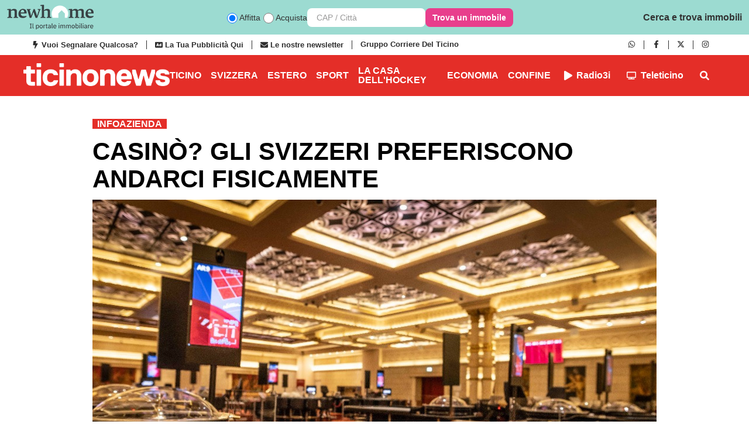

--- FILE ---
content_type: text/html; charset=utf-8
request_url: https://www.ticinonews.ch/infoaziende/casino-gli-svizzeri-preferiscono-andarci-fisicamente-379144
body_size: 9720
content:
<!DOCTYPE html><html lang="it-IT"><head><link rel="shortcut icon" href="https://static.gruppocdt.ch/utils-web/ticinonewsch/favicon.ico"/><script type="text/javascript" src="/js/iubenda.js?v=3"></script><script type="text/javascript" src="//cdn.iubenda.com/cs/tcf/stub-v2.js"></script><script type="text/javascript" src="//cdn.iubenda.com/cs/tcf/safe-tcf-v2.js"></script><script type="text/javascript" src="//cdn.iubenda.com/cs/iubenda_cs.js" charSet="UTF-8" async=""></script><meta name="viewport" content="width=device-width"/><meta charSet="utf-8"/><title>Casinò? Gli svizzeri preferiscono andarci fisicamente </title><meta name="description" content="Il Casinò Admiral di Mendrisio è il preferito degli Svizzeri con 67 milioni di franchi di ricavi lordi"/><meta property="og:site_name" content="TicinoNews"/><meta property="og:url" content="https://www.ticinonews.ch/infoaziende/casino-gli-svizzeri-preferiscono-andarci-fisicamente-379144"/><meta property="og:locale" content="it_IT"/><meta property="fb:app_id" content="3059661900754491"/><meta property="og:type" content="article"/><meta property="og:title" content="Casinò? Gli svizzeri preferiscono andarci fisicamente"/><meta property="og:description" content="Il Casinò Admiral di Mendrisio è il preferito degli Svizzeri con 67 milioni di franchi di ricavi lordi"/><meta property="og:image:secure_url" content="https://dexter-cdn01.gruppocdt.ch/ticinonews/stories/2023/06/19/960x640/bae828f0-ad9f-419d-af52-702c5790bfa0.jpeg"/><meta property="og:image" content="https://dexter-cdn01.gruppocdt.ch/ticinonews/stories/2023/06/19/960x640/bae828f0-ad9f-419d-af52-702c5790bfa0.jpeg"/><meta property="og:image:width" content="960"/><meta property="og:image:height" content="640"/><meta property="og:image:alt" content="Casinò? Gli svizzeri preferiscono andarci fisicamente"/><meta property="article:published_time" content="2023-06-19T12:23:00+02:00"/><meta property="article:section" content="Infoaziende"/><meta name="twitter:title" content="Casinò? Gli svizzeri preferiscono andarci fisicamente"/><meta name="twitter:description" content="Il Casinò Admiral di Mendrisio è il preferito degli Svizzeri con 67 milioni di franchi di ricavi lordi"/><meta name="twitter:card" content="summary_large_image"/><meta name="twitter:image" content="https://dexter-cdn01.gruppocdt.ch/ticinonews/stories/2023/06/19/960x640/bae828f0-ad9f-419d-af52-702c5790bfa0.jpeg"/><link rel="canonical" href="https://www.ticinonews.ch/infoaziende/casino-gli-svizzeri-preferiscono-andarci-fisicamente-379144"/><meta name="next-head-count" content="23"/><link rel="preload" href="/_next/static/css/2917aac6f957b90ae7dc.css" as="style"/><link rel="stylesheet" href="/_next/static/css/2917aac6f957b90ae7dc.css" data-n-g=""/><link rel="preload" href="/_next/static/css/b9846f5ab9a0a13a2269.css" as="style"/><link rel="stylesheet" href="/_next/static/css/b9846f5ab9a0a13a2269.css" data-n-p=""/><noscript data-n-css=""></noscript><script defer="" nomodule="" src="/_next/static/chunks/polyfills-a40ef1678bae11e696dba45124eadd70.js"></script><script src="//imasdk.googleapis.com/js/sdkloader/ima3.js" defer="" data-nscript="beforeInteractive"></script><script src="/_next/static/chunks/webpack-1ad048ed681a7d6a5a12.js" defer=""></script><script src="/_next/static/chunks/framework-b5d09c9b25f4537c70b3.js" defer=""></script><script src="/_next/static/chunks/main-c4f2541b93e4ae8b71f8.js" defer=""></script><script src="/_next/static/chunks/pages/_app-4369cb45ef7debb49340.js" defer=""></script><script src="/_next/static/chunks/c7773329-e86397d8d79949b1c747.js" defer=""></script><script src="/_next/static/chunks/1bfc9850-6565b1555da39513469f.js" defer=""></script><script src="/_next/static/chunks/d6e1aeb5-0d8408bf2d983dcb21b0.js" defer=""></script><script src="/_next/static/chunks/201-06860d9bf8bb2460f581.js" defer=""></script><script src="/_next/static/chunks/23-a6e0d417e024f5452dc8.js" defer=""></script><script src="/_next/static/chunks/935-33f8d4e01870e7931787.js" defer=""></script><script src="/_next/static/chunks/678-554df8f11195c6004983.js" defer=""></script><script src="/_next/static/chunks/990-0b9d80687641df7cd684.js" defer=""></script><script src="/_next/static/chunks/pages/%5Bsection%5D/%5Bid%5D-5e1fe365631da3bd524e.js" defer=""></script><script src="/_next/static/-U8_0tl9qZ67idF8H4raU/_buildManifest.js" defer=""></script><script src="/_next/static/-U8_0tl9qZ67idF8H4raU/_ssgManifest.js" defer=""></script><style id="__jsx-4078089976">#nprogress{pointer-events:none;}#nprogress .bar{background:#e24e28;position:fixed;z-index:9999;top:0;left:0;width:100%;height:3px;}#nprogress .peg{display:block;position:absolute;right:0px;width:100px;height:100%;box-shadow:0 0 10px #e24e28,0 0 5px #e24e28;opacity:1;-webkit-transform:rotate(3deg) translate(0px,-4px);-ms-transform:rotate(3deg) translate(0px,-4px);-webkit-transform:rotate(3deg) translate(0px,-4px);-ms-transform:rotate(3deg) translate(0px,-4px);transform:rotate(3deg) translate(0px,-4px);}#nprogress .spinner{display:block;position:fixed;z-index:1031;top:15px;right:15px;}#nprogress .spinner-icon{width:18px;height:18px;box-sizing:border-box;border:solid 2px transparent;border-top-color:#e24e28;border-left-color:#e24e28;border-radius:50%;-webkit-animation:nprogresss-spinner 400ms linear infinite;-webkit-animation:nprogress-spinner 400ms linear infinite;animation:nprogress-spinner 400ms linear infinite;}.nprogress-custom-parent{overflow:hidden;position:relative;}.nprogress-custom-parent #nprogress .spinner,.nprogress-custom-parent #nprogress .bar{position:absolute;}@-webkit-keyframes nprogress-spinner{0%{-webkit-transform:rotate(0deg);}100%{-webkit-transform:rotate(360deg);}}@-webkit-keyframes nprogress-spinner{0%{-webkit-transform:rotate(0deg);-ms-transform:rotate(0deg);transform:rotate(0deg);}100%{-webkit-transform:rotate(360deg);-ms-transform:rotate(360deg);transform:rotate(360deg);}}@keyframes nprogress-spinner{0%{-webkit-transform:rotate(0deg);-ms-transform:rotate(0deg);transform:rotate(0deg);}100%{-webkit-transform:rotate(360deg);-ms-transform:rotate(360deg);transform:rotate(360deg);}}</style></head><body><div id="__next"><header class="mobile"><div class=""><div class="wnh__header"><div class="wnh__banner"><div class="wnh__banner-content"><div class="wnh__logo-section"><a href="https://www.newhome.ch" target="_blank" rel="noopener noreferrer"><img src="https://static.gruppocdt.ch/widget-newhome/newhome_desktop.png" alt="newhome" width="148" height="43" class="wnh__logo wnh__logo-desktop"/><img src="https://static.gruppocdt.ch/widget-newhome/newhome_logo_small.png" alt="newhome" width="320" height="65" class="wnh__logo wnh__logo-mobile"/></a></div><div class="wnh__search-section"><div class="wnh__radio-group"><label class="wnh__radio-label"><input type="radio" name="searchType" value="rent" checked=""/><span>Affitta</span></label><label class="wnh__radio-label"><input type="radio" name="searchType" value="buy"/><span>Acquista</span></label></div><div class="wnh__input-button-group"><input type="text" class="wnh__location-input" placeholder="CAP / Città" value=""/><button class="wnh__search-button"><span class="wnh__search-button-text">Trova un immobile</span><svg class="wnh__search-button-icon" viewBox="0 0 24 24" fill="none" xmlns="http://www.w3.org/2000/svg"><circle cx="11" cy="11" r="7" stroke="currentColor" stroke-width="2" stroke-linecap="round" stroke-linejoin="round"></circle><path d="m20 20-4.35-4.35" stroke="currentColor" stroke-width="2" stroke-linecap="round" stroke-linejoin="round"></path></svg></button></div></div><div class="wnh__header-text">Cerca e trova immobili</div></div></div></div></div><div class="header__wrapper flex row "><div class="hamburger"><svg stroke="currentColor" fill="currentColor" stroke-width="0" viewBox="0 0 448 512" height="1em" width="1em" xmlns="http://www.w3.org/2000/svg"><path d="M16 132h416c8.837 0 16-7.163 16-16V76c0-8.837-7.163-16-16-16H16C7.163 60 0 67.163 0 76v40c0 8.837 7.163 16 16 16zm0 160h416c8.837 0 16-7.163 16-16v-40c0-8.837-7.163-16-16-16H16c-8.837 0-16 7.163-16 16v40c0 8.837 7.163 16 16 16zm0 160h416c8.837 0 16-7.163 16-16v-40c0-8.837-7.163-16-16-16H16c-8.837 0-16 7.163-16 16v40c0 8.837 7.163 16 16 16z"></path></svg></div><div class="flex-1 logo"><a href="/"><img src="https://static.gruppocdt.ch/utils-web/ticinonewsch/logo-white.png" alt="logo ticinonews"/></a> </div><div class="search-mobile"><svg stroke="currentColor" fill="currentColor" stroke-width="0" viewBox="0 0 512 512" height="1em" width="1em" xmlns="http://www.w3.org/2000/svg"><path d="M505 442.7L405.3 343c-4.5-4.5-10.6-7-17-7H372c27.6-35.3 44-79.7 44-128C416 93.1 322.9 0 208 0S0 93.1 0 208s93.1 208 208 208c48.3 0 92.7-16.4 128-44v16.3c0 6.4 2.5 12.5 7 17l99.7 99.7c9.4 9.4 24.6 9.4 33.9 0l28.3-28.3c9.4-9.4 9.4-24.6.1-34zM208 336c-70.7 0-128-57.2-128-128 0-70.7 57.2-128 128-128 70.7 0 128 57.2 128 128 0 70.7-57.2 128-128 128z"></path></svg></div></div><div class="box-menu"><div class="flex row open-top"><div class="hamburger red"><svg stroke="currentColor" fill="currentColor" stroke-width="0" viewBox="0 0 352 512" height="1em" width="1em" xmlns="http://www.w3.org/2000/svg"><path d="M242.72 256l100.07-100.07c12.28-12.28 12.28-32.19 0-44.48l-22.24-22.24c-12.28-12.28-32.19-12.28-44.48 0L176 189.28 75.93 89.21c-12.28-12.28-32.19-12.28-44.48 0L9.21 111.45c-12.28 12.28-12.28 32.19 0 44.48L109.28 256 9.21 356.07c-12.28 12.28-12.28 32.19 0 44.48l22.24 22.24c12.28 12.28 32.2 12.28 44.48 0L176 322.72l100.07 100.07c12.28 12.28 32.2 12.28 44.48 0l22.24-22.24c12.28-12.28 12.28-32.19 0-44.48L242.72 256z"></path></svg></div><div class="flex-1 logo"><a href="/"><img src="https://static.gruppocdt.ch/utils-web/ticinonewsch/logo-white.png" alt="logo ticinonews"/></a></div></div><div class="menu"><div class="link"><a href="/ticino">Ticino</a></div><div class="link"><a href="/svizzera">Svizzera</a></div><div class="link"><a href="/estero">Estero</a></div><div class="link"><a href="/sport">Sport</a></div><div class="link"><a href="/la-casa-dellhockey">La Casa dell&#x27;Hockey</a></div><div class="link"><a href="/magazine">Magazine</a></div><div class="link"><a href="/ospiti">Ospiti</a></div><div class="link"><a href="/light-the-lamp">Light The Lamp</a></div><div class="link"><a href="/infoaziende">Infoaziende</a></div><div class="link"><a href="/elezioni-comunali">Elezioni comunali</a></div><div class="link"><a href="/economia">Economia</a></div><div class="link"><a href="/confine">Confine</a></div></div></div></header><div class="sidebar-tcn"><style data-emotion="css u7van8">.css-u7van8{position:relative;border-right-width:1px;border-right-style:solid;border-color:#efefef;-webkit-transition:width,left,right,300ms;transition:width,left,right,300ms;}.css-u7van8.ps-rtl{direction:rtl;border-right-width:none;border-left-width:1px;border-right-style:none;border-left-style:solid;}.css-u7van8.ps-broken{position:fixed;height:100%;top:0px;z-index:100;left:-undefined;}.css-u7van8.ps-broken.ps-collapsed{left:-undefined;}.css-u7van8.ps-broken.ps-toggled{left:0;}.css-u7van8.ps-broken.ps-rtl{right:-;}.css-u7van8.ps-broken.ps-rtl.ps-collapsed{right:-;}.css-u7van8.ps-broken.ps-rtl.ps-toggled{right:0;}</style><aside data-testid="ps-sidebar-root-test-id" class="ps-sidebar-root css-u7van8"><style data-emotion="css dip3t8">.css-dip3t8{position:relative;height:100%;overflow-y:auto;overflow-x:hidden;z-index:3;background-color:rgb(249, 249, 249, 0.7);}</style><div data-testid="ps-sidebar-container-test-id" class="ps-sidebar-container css-dip3t8"><nav class="ps-menu-root css-vj11vy"><style data-emotion="css ewdv3l">.css-ewdv3l{list-style-type:none;padding:0;margin:0;}</style><ul class="css-ewdv3l"></ul></nav></div></aside></div><div class="search-container"><div class="cross"><svg stroke="currentColor" fill="currentColor" stroke-width="0" viewBox="0 0 448 512" height="1em" width="1em" xmlns="http://www.w3.org/2000/svg"><path d="M416 208H272V64c0-17.67-14.33-32-32-32h-32c-17.67 0-32 14.33-32 32v144H32c-17.67 0-32 14.33-32 32v32c0 17.67 14.33 32 32 32h144v144c0 17.67 14.33 32 32 32h32c17.67 0 32-14.33 32-32V304h144c17.67 0 32-14.33 32-32v-32c0-17.67-14.33-32-32-32z"></path></svg></div><div class="search-box"><form><div class="container"><div class="heading" style="padding-top:0px">Cerca qui il tuo articolo</div><div class="search flex row"><input type="text" placeholder="Inserisci testo per articolo..."/><div class="icon"><button><svg stroke="currentColor" fill="currentColor" stroke-width="0" viewBox="0 0 512 512" height="1em" width="1em" xmlns="http://www.w3.org/2000/svg"><path d="M505 442.7L405.3 343c-4.5-4.5-10.6-7-17-7H372c27.6-35.3 44-79.7 44-128C416 93.1 322.9 0 208 0S0 93.1 0 208s93.1 208 208 208c48.3 0 92.7-16.4 128-44v16.3c0 6.4 2.5 12.5 7 17l99.7 99.7c9.4 9.4 24.6 9.4 33.9 0l28.3-28.3c9.4-9.4 9.4-24.6.1-34zM208 336c-70.7 0-128-57.2-128-128 0-70.7 57.2-128 128-128 70.7 0 128 57.2 128 128 0 70.7-57.2 128-128 128z"></path></svg></button></div></div></div></form></div></div><div class="container no-ads"><div><script type="application/ld+json">{"@context":"https://schema.org","@type":"NewsArticle","isAccessibleForFree":true,"mainEntityOfPage":"https://www.ticinonews.ch/infoaziende/casino-gli-svizzeri-preferiscono-andarci-fisicamente-379144","headline":"Casinò? Gli svizzeri preferiscono andarci fisicamente","datePublished":"2023-06-19T12:23:00+02:00","dateModified":"2023-06-19T12:23:00+02:00","publisher":{"@type":"Organization","@id":"https://www.ticinonews.ch","name":"Ticinonews","logo":{"@type":"ImageObject","url":"https://static.gruppocdt.ch/utils-web/ticinonewsch/logo-white.png"}},"image":{"@type":"ImageObject","url":"https://dexter-cdn01.gruppocdt.ch/ticinonews/stories/2023/06/19/1920x1080/bae828f0-ad9f-419d-af52-702c5790bfa0.jpeg"},"about":[{"type":"Thing","name":"Infoaziende"}],"author":[{"@type":"Person","name":"Redazione"}]}</script></div><main class="article-page"><article class="base"><div class="wrapper"><div class="title-container"><div class="title"><span class="label">Infoazienda</span><div class="block">Casinò? Gli svizzeri preferiscono andarci fisicamente</div></div></div></div><div class="img-container"><img src="https://dexter-cdn01.gruppocdt.ch/ticinonews/stories/2023/06/19/960x640/bae828f0-ad9f-419d-af52-702c5790bfa0.jpeg"/></div><div class="meta flex row justify-between"><div class="meta-left flex row "><div class="author flex row"><div class="name"><a>Redazione</a></div></div><div class="time">3 anni fa</div><div class="size-text flex row"><svg stroke="currentColor" fill="currentColor" stroke-width="0" viewBox="0 0 576 512" class="small" height="1em" width="1em" xmlns="http://www.w3.org/2000/svg"><path d="M304 32H16A16 16 0 0 0 0 48v96a16 16 0 0 0 16 16h32a16 16 0 0 0 16-16v-32h56v304H80a16 16 0 0 0-16 16v32a16 16 0 0 0 16 16h160a16 16 0 0 0 16-16v-32a16 16 0 0 0-16-16h-40V112h56v32a16 16 0 0 0 16 16h32a16 16 0 0 0 16-16V48a16 16 0 0 0-16-16zm256 336h-48V144h48c14.31 0 21.33-17.31 11.31-27.31l-80-80a16 16 0 0 0-22.62 0l-80 80C379.36 126 384.36 144 400 144h48v224h-48c-14.31 0-21.32 17.31-11.31 27.31l80 80a16 16 0 0 0 22.62 0l80-80C580.64 386 575.64 368 560 368z"></path></svg> <div class="icon plus right-margin"><svg stroke="currentColor" fill="currentColor" stroke-width="0" viewBox="0 0 448 512" height="1em" width="1em" xmlns="http://www.w3.org/2000/svg"><path d="M352 240v32c0 6.6-5.4 12-12 12h-88v88c0 6.6-5.4 12-12 12h-32c-6.6 0-12-5.4-12-12v-88h-88c-6.6 0-12-5.4-12-12v-32c0-6.6 5.4-12 12-12h88v-88c0-6.6 5.4-12 12-12h32c6.6 0 12 5.4 12 12v88h88c6.6 0 12 5.4 12 12zm96-160v352c0 26.5-21.5 48-48 48H48c-26.5 0-48-21.5-48-48V80c0-26.5 21.5-48 48-48h352c26.5 0 48 21.5 48 48zm-48 346V86c0-3.3-2.7-6-6-6H54c-3.3 0-6 2.7-6 6v340c0 3.3 2.7 6 6 6h340c3.3 0 6-2.7 6-6z"></path></svg></div><div class="icon minus "><svg stroke="currentColor" fill="currentColor" stroke-width="0" viewBox="0 0 448 512" height="1em" width="1em" xmlns="http://www.w3.org/2000/svg"><path d="M108 284c-6.6 0-12-5.4-12-12v-32c0-6.6 5.4-12 12-12h232c6.6 0 12 5.4 12 12v32c0 6.6-5.4 12-12 12H108zM448 80v352c0 26.5-21.5 48-48 48H48c-26.5 0-48-21.5-48-48V80c0-26.5 21.5-48 48-48h352c26.5 0 48 21.5 48 48zm-48 346V86c0-3.3-2.7-6-6-6H54c-3.3 0-6 2.7-6 6v340c0 3.3 2.7 6 6 6h340c3.3 0 6-2.7 6-6z"></path></svg></div></div></div><div class="meta-right"><div class="socials-custom"><div class="btn-social facebook"><a target="_blank" href="https://www.facebook.com/sharer/sharer.php?u=https://www.ticinonews.ch/infoaziende/casino-gli-svizzeri-preferiscono-andarci-fisicamente-379144"><svg stroke="currentColor" fill="currentColor" stroke-width="0" viewBox="0 0 448 512" height="1em" width="1em" xmlns="http://www.w3.org/2000/svg"><path d="M400 32H48A48 48 0 0 0 0 80v352a48 48 0 0 0 48 48h137.25V327.69h-63V256h63v-54.64c0-62.15 37-96.48 93.67-96.48 27.14 0 55.52 4.84 55.52 4.84v61h-31.27c-30.81 0-40.42 19.12-40.42 38.73V256h68.78l-11 71.69h-57.78V480H400a48 48 0 0 0 48-48V80a48 48 0 0 0-48-48z"></path></svg></a></div><div class="btn-social x"><a target="_blank" href="https://twitter.com/intent/tweet?text=379144&amp;url=https://www.ticinonews.ch/infoaziende/casino-gli-svizzeri-preferiscono-andarci-fisicamente-379144"><svg stroke="currentColor" fill="currentColor" stroke-width="0" viewBox="0 0 448 512" height="1em" width="1em" xmlns="http://www.w3.org/2000/svg"><path d="M64 32C28.7 32 0 60.7 0 96V416c0 35.3 28.7 64 64 64H384c35.3 0 64-28.7 64-64V96c0-35.3-28.7-64-64-64H64zm297.1 84L257.3 234.6 379.4 396H283.8L209 298.1 123.3 396H75.8l111-126.9L69.7 116h98l67.7 89.5L313.6 116h47.5zM323.3 367.6L153.4 142.9H125.1L296.9 367.6h26.3z"></path></svg></a></div><div class="btn-social whatsapp"><a target="_blank" href="https://web.whatsapp.com/send?text=https://www.ticinonews.ch/infoaziende/casino-gli-svizzeri-preferiscono-andarci-fisicamente-379144
        "><svg stroke="currentColor" fill="currentColor" stroke-width="0" viewBox="0 0 448 512" height="1em" width="1em" xmlns="http://www.w3.org/2000/svg"><path d="M224 122.8c-72.7 0-131.8 59.1-131.9 131.8 0 24.9 7 49.2 20.2 70.1l3.1 5-13.3 48.6 49.9-13.1 4.8 2.9c20.2 12 43.4 18.4 67.1 18.4h.1c72.6 0 133.3-59.1 133.3-131.8 0-35.2-15.2-68.3-40.1-93.2-25-25-58-38.7-93.2-38.7zm77.5 188.4c-3.3 9.3-19.1 17.7-26.7 18.8-12.6 1.9-22.4.9-47.5-9.9-39.7-17.2-65.7-57.2-67.7-59.8-2-2.6-16.2-21.5-16.2-41s10.2-29.1 13.9-33.1c3.6-4 7.9-5 10.6-5 2.6 0 5.3 0 7.6.1 2.4.1 5.7-.9 8.9 6.8 3.3 7.9 11.2 27.4 12.2 29.4s1.7 4.3.3 6.9c-7.6 15.2-15.7 14.6-11.6 21.6 15.3 26.3 30.6 35.4 53.9 47.1 4 2 6.3 1.7 8.6-1 2.3-2.6 9.9-11.6 12.5-15.5 2.6-4 5.3-3.3 8.9-2 3.6 1.3 23.1 10.9 27.1 12.9s6.6 3 7.6 4.6c.9 1.9.9 9.9-2.4 19.1zM400 32H48C21.5 32 0 53.5 0 80v352c0 26.5 21.5 48 48 48h352c26.5 0 48-21.5 48-48V80c0-26.5-21.5-48-48-48zM223.9 413.2c-26.6 0-52.7-6.7-75.8-19.3L64 416l22.5-82.2c-13.9-24-21.2-51.3-21.2-79.3C65.4 167.1 136.5 96 223.9 96c42.4 0 82.2 16.5 112.2 46.5 29.9 30 47.9 69.8 47.9 112.2 0 87.4-72.7 158.5-160.1 158.5z"></path></svg></a></div></div></div></div><div class="content"><div class="subtitle">Il Casinò Admiral di Mendrisio è il preferito degli Svizzeri con 67 milioni di franchi di ricavi lordi</div><div class="text"><div><div class="row-comps"><div class="paragraph comps"><p><i>Contenuto pubblicato su mandato del partner inserzionista, che ne assume la responsabilità redazionale.</i></p></div></div></div><div><div class="row-comps"><div class="comps delimiter"></div></div></div><div><div class="row-comps"><div class="paragraph comps"><p>Nonostante la crescita esponenziale degli ultimi anni dell’utilizzo di internet e smartphone e l’evoluzione degli stessi, in Svizzera si preferisce andare fisicamente al Casinò piuttosto che utilizzare le piattaforme di gioco online. Le motivazioni che spingono gli Svizzeri a scegliere un Casinò “offline” sono varie ma ben definite come il servizio offerto, la sicurezza e il vivere un’esperienza di gioco unica all’interno dei Casinò.</p></div></div></div><div><div class="row-comps"><div class="paragraph comps"><p>Questo tema viene affrontato da ACE SWISS Holding AG, uno dei principali player del mercato, che opera esclusivamente in Svizzera da oltre 20 anni ed è quindi fortemente radicato sul territorio. La ACE SWISS Holding, proprietaria al 100% del Casinò Admiral di Mendrisio, sul suo profilo LinkedIn aziendale scrive:</p></div></div></div><div><div class="row-comps"><div class="paragraph comps"><p>“Quali sono i casinò svizzeri in cui si gioca di più ? Che si tratti di roulette, blackjack, poker o slot machine, nonostante le sempre nuove offerte online, giocare in un casinò &quot;reale&quot; rimane molto popolare tra gli Svizzeri. Ma quali sono i casinò terrestri in Svizzera che generano i maggiori ricavi lordi dal gioco? O, in altre parole, in quali casinò offline è il solo gioco che genera il maggior numero di ricavi? La risposta è contenuta nel grafico di oggi. Il nostro Casinò Admiral Mendrisio è in testa!”</p></div></div></div><div><div class="row-comps"><div class="paragraph comps"><p>La preferenza degli svizzeri appare chiara e tangibile nel grafico proposto. Il Casinò ADMIRAL di Mendrisio nel 2022, su un totale di 21 case da gioco, si è aggiudicato l’11% del totale dei ricavi lordi dal gioco della Svizzera, con un PLG di circa 67 milioni di franchi. </p></div></div></div><div><div class="row-comps"><div class="paragraph comps"><p> </p></div></div></div><div><div class="row-comps"><div class="comps image"><img src="https://dexter-cdn01.gruppocdt.ch/ticinonews/stories/2023/06/19/internals/553b46ba-53db-4aba-b561-47badd7bdd7b.jpg" alt=""/></div></div></div><div><div class="row-comps"><div class="paragraph comps"><p>Profilo LinkedIn: <a href="https://urlsand.esvalabs.com/?u=http%3A%2F%2Fwww.linkedin.com%2Fcompany%2Face-swiss%2F&amp;e=6c67f017&amp;h=5721f226&amp;f=y&amp;p=n">www.linkedin.com/company/ace-swiss/</a></p></div></div></div><div><div class="row-comps"><div class="paragraph comps"><p> </p></div></div></div></div></div></article></main></div><footer><div class="top"><div class="container flex justify-between row"><div class="logo"><a href="/"><img src="https://static.gruppocdt.ch/utils-web/ticinonewsch/logo-white.png" alt="logo ticinonews.ch"/></a></div><div class="socials flex row"><div class="item"><a target="_blank" href="https://www.facebook.com/ticinonews/"><svg stroke="currentColor" fill="currentColor" stroke-width="0" viewBox="0 0 320 512" height="1em" width="1em" xmlns="http://www.w3.org/2000/svg"><path d="M279.14 288l14.22-92.66h-88.91v-60.13c0-25.35 12.42-50.06 52.24-50.06h40.42V6.26S260.43 0 225.36 0c-73.22 0-121.08 44.38-121.08 124.72v70.62H22.89V288h81.39v224h100.17V288z"></path></svg></a></div><div class="item"><a target="_blank" href="https://twitter.com/ticinonews"><svg stroke="currentColor" fill="currentColor" stroke-width="0" viewBox="0 0 512 512" height="1em" width="1em" xmlns="http://www.w3.org/2000/svg"><path d="M459.37 151.716c.325 4.548.325 9.097.325 13.645 0 138.72-105.583 298.558-298.558 298.558-59.452 0-114.68-17.219-161.137-47.106 8.447.974 16.568 1.299 25.34 1.299 49.055 0 94.213-16.568 130.274-44.832-46.132-.975-84.792-31.188-98.112-72.772 6.498.974 12.995 1.624 19.818 1.624 9.421 0 18.843-1.3 27.614-3.573-48.081-9.747-84.143-51.98-84.143-102.985v-1.299c13.969 7.797 30.214 12.67 47.431 13.319-28.264-18.843-46.781-51.005-46.781-87.391 0-19.492 5.197-37.36 14.294-52.954 51.655 63.675 129.3 105.258 216.365 109.807-1.624-7.797-2.599-15.918-2.599-24.04 0-57.828 46.782-104.934 104.934-104.934 30.213 0 57.502 12.67 76.67 33.137 23.715-4.548 46.456-13.32 66.599-25.34-7.798 24.366-24.366 44.833-46.132 57.827 21.117-2.273 41.584-8.122 60.426-16.243-14.292 20.791-32.161 39.308-52.628 54.253z"></path></svg></a></div><div class="item"><a target="_blank" href="https://www.instagram.com/ticinonews.ch/?hl=it"><svg stroke="currentColor" fill="currentColor" stroke-width="0" viewBox="0 0 448 512" height="1em" width="1em" xmlns="http://www.w3.org/2000/svg"><path d="M224.1 141c-63.6 0-114.9 51.3-114.9 114.9s51.3 114.9 114.9 114.9S339 319.5 339 255.9 287.7 141 224.1 141zm0 189.6c-41.1 0-74.7-33.5-74.7-74.7s33.5-74.7 74.7-74.7 74.7 33.5 74.7 74.7-33.6 74.7-74.7 74.7zm146.4-194.3c0 14.9-12 26.8-26.8 26.8-14.9 0-26.8-12-26.8-26.8s12-26.8 26.8-26.8 26.8 12 26.8 26.8zm76.1 27.2c-1.7-35.9-9.9-67.7-36.2-93.9-26.2-26.2-58-34.4-93.9-36.2-37-2.1-147.9-2.1-184.9 0-35.8 1.7-67.6 9.9-93.9 36.1s-34.4 58-36.2 93.9c-2.1 37-2.1 147.9 0 184.9 1.7 35.9 9.9 67.7 36.2 93.9s58 34.4 93.9 36.2c37 2.1 147.9 2.1 184.9 0 35.9-1.7 67.7-9.9 93.9-36.2 26.2-26.2 34.4-58 36.2-93.9 2.1-37 2.1-147.8 0-184.8zM398.8 388c-7.8 19.6-22.9 34.7-42.6 42.6-29.5 11.7-99.5 9-132.1 9s-102.7 2.6-132.1-9c-19.6-7.8-34.7-22.9-42.6-42.6-11.7-29.5-9-99.5-9-132.1s-2.6-102.7 9-132.1c7.8-19.6 22.9-34.7 42.6-42.6 29.5-11.7 99.5-9 132.1-9s102.7-2.6 132.1 9c19.6 7.8 34.7 22.9 42.6 42.6 11.7 29.5 9 99.5 9 132.1s2.7 102.7-9 132.1z"></path></svg></a></div></div></div></div><div class="bot"><div class="container flex md-col justify-between"><div class="block"><div class="label">SEZIONI</div><div class="item"><a href="/ticino">Ticino</a></div><div class="item"><a href="/svizzera">Svizzera</a></div><div class="item"><a href="/estero">Estero</a></div><div class="item"><a href="/sport">Sport</a></div><div class="item"><a href="/la-casa-dellhockey">La Casa dell&#x27;Hockey</a></div><div class="item"><a href="/magazine">Magazine</a></div><div class="item"><a href="/ospiti">Ospiti</a></div><div class="item"><a href="/light-the-lamp">Light The Lamp</a></div><div class="item"><a href="/infoaziende">Infoaziende</a></div><div class="item"><a href="/elezioni-comunali">Elezioni comunali</a></div><div class="item"><a href="/economia">Economia</a></div><div class="item"><a href="/confine">Confine</a></div></div><div class="block"><div class="label"> <!-- -->Servizi<!-- --> </div><a target="_blank" href="https://mediatimarketing.ch"><div class="item">Pubblicità</div></a><a target="_blank" href="https://viaggi.cdt.ch"><div class="item">Viaggi del Corriere</div></a><a target="_blank" href="https://giochi.cdt.ch"><div class="item">Giochi</div></a><a target="_blank" href="https://immobiliari.cdt.ch"><div class="item">Immobiliari</div></a><a target="_blank" href="https://lavoro.cdt.ch"><div class="item">Lavoro</div></a><a target="_blank" href="https://funebri.cdt.ch"><div class="item">Funebri</div></a></div><div class="block"><div class="label"> <!-- -->Links<!-- --> </div><a target="_blank" href="https://www.ticinonews.ch/magazine/impressum-333100"><div class="item">Impressum</div></a><a target="_blank" href="https://www.facebook.com/ticinonews/"><div class="item">Facebook</div></a><a target="_blank" href="https://www.instagram.com/ticinonews.ch/"><div class="item">Instagram</div></a><a target="_blank" href="https://twitter.com/ticinonews"><div class="item">Twitter</div></a></div><div class="block"><div class="label"> <!-- -->App<!-- --> </div><a target="_blank" href="https://apps.apple.com/ch/app/ticinonews/id434813814?l=it"><div class="item">TicinoNews iOS</div></a><a target="_blank" href="https://play.google.com/store/apps/details?id=com.teleticino.main&amp;hl=it&amp;gl=US"><div class="item">TicinoNews Android</div></a></div><div class="block"><div class="label"> <!-- -->Gruppo Corriere del Ticino<!-- --> </div><a target="_blank" href="https://gruppocdt.ch"><div class="item">La Fondazione</div></a><a target="_blank" href="http://teleticino.ch"><div class="item">Teleticino</div></a><a target="_blank" href="https://radio3i.ch"><div class="item">Radio3i</div></a><a target="_blank" href="https://ticinonews.ch"><div class="item">Ticinonews</div></a><a target="_blank" href="http://www.tessinerzeitung.ch/de/home.php"><div class="item">Tessiner Zeitung</div></a></div><div class="block"></div></div></div><div class="policies"><div class="container flex"><div class="item"><a href="https://privacy.gruppocdt.ch/it/privacy-policy/web/ticinonews">Privacy Policy</a></div><div class="divider">|</div><div class="item"><a href="https://privacy.gruppocdt.ch/it/cookie-policy/web/ticinonews">Cookie Policy</a></div><div class="divider">|</div><div class="item"><a href="#" class="iubenda-cs-preferences-link">Le tue preferenze relative alla privacy</a></div></div></div></footer></div><script id="__NEXT_DATA__" type="application/json">{"props":{"pageProps":{"story":{"id":379144,"kicker":"Infoazienda","title":"Casinò? Gli svizzeri preferiscono andarci fisicamente","subtitle":"Il Casinò Admiral di Mendrisio è il preferito degli Svizzeri con 67 milioni di franchi di ricavi lordi","cover":{"nocover":false,"1920x1080":"https://dexter-cdn01.gruppocdt.ch/ticinonews/stories/2023/06/19/1920x1080/bae828f0-ad9f-419d-af52-702c5790bfa0.jpeg","960x640":"https://dexter-cdn01.gruppocdt.ch/ticinonews/stories/2023/06/19/960x640/bae828f0-ad9f-419d-af52-702c5790bfa0.jpeg","512x512":"https://dexter-cdn01.gruppocdt.ch/ticinonews/stories/2023/06/19/512x512/bae828f0-ad9f-419d-af52-702c5790bfa0.jpeg"},"caption":null,"cover_advanced":null,"content":{"time":1687170144610,"blocks":[{"type":"paragraph","data":{"text":"\u003ci\u003eContenuto pubblicato su mandato del partner inserzionista, che ne assume la responsabilità redazionale.\u003c/i\u003e"}},{"type":"delimiter"},{"id":"-yw8M9Rehr","data":{"text":"Nonostante la crescita esponenziale degli ultimi anni dell’utilizzo di internet e smartphone e l’evoluzione degli stessi, in Svizzera si preferisce andare fisicamente al Casinò piuttosto che utilizzare le piattaforme di gioco online. Le motivazioni che spingono gli Svizzeri a scegliere un Casinò “offline” sono varie ma ben definite come il servizio offerto, la sicurezza e il vivere un’esperienza di gioco unica all’interno dei Casinò."},"type":"paragraph"},{"id":"UHQ71urWLj","data":{"text":"Questo tema viene affrontato da ACE SWISS Holding AG, uno dei principali player del mercato, che opera esclusivamente in Svizzera da oltre 20 anni ed è quindi fortemente radicato sul territorio. La ACE SWISS Holding, proprietaria al 100% del Casinò Admiral di Mendrisio, sul suo profilo LinkedIn aziendale scrive:"},"type":"paragraph"},{"id":"Ob-VMPnjyf","data":{"text":"“Quali sono i casinò svizzeri in cui si gioca di più ? Che si tratti di roulette, blackjack, poker o slot machine, nonostante le sempre nuove offerte online, giocare in un casinò \"reale\" rimane molto popolare tra gli Svizzeri. Ma quali sono i casinò terrestri in Svizzera che generano i maggiori ricavi lordi dal gioco? O, in altre parole, in quali casinò offline è il solo gioco che genera il maggior numero di ricavi? La risposta è contenuta nel grafico di oggi. Il nostro Casinò Admiral Mendrisio è in testa!”"},"type":"paragraph"},{"id":"mf5RwJB-3Q","data":{"text":"La preferenza degli svizzeri appare chiara e tangibile nel grafico proposto. Il Casinò ADMIRAL di Mendrisio nel 2022, su un totale di 21 case da gioco, si è aggiudicato l’11% del totale dei ricavi lordi dal gioco della Svizzera, con un PLG di circa 67 milioni di franchi.\u0026nbsp;"},"type":"paragraph"},{"id":"KQr7lT-JIa","data":{"text":"\u0026nbsp;"},"type":"paragraph"},{"id":"wnQnXzmzfN","data":{"file":{"url":"https://dexter-cdn01.gruppocdt.ch/ticinonews/stories/2023/06/19/internals/553b46ba-53db-4aba-b561-47badd7bdd7b.jpg"},"caption":"","stretched":false,"withBorder":false,"fillPercentage":"","withBackground":false},"type":"image"},{"id":"pBYRXbjRWC","data":{"text":"Profilo LinkedIn:\u0026nbsp;\u003ca href=\"https://urlsand.esvalabs.com/?u=http%3A%2F%2Fwww.linkedin.com%2Fcompany%2Face-swiss%2F\u0026amp;e=6c67f017\u0026amp;h=5721f226\u0026amp;f=y\u0026amp;p=n\"\u003ewww.linkedin.com/company/ace-swiss/\u003c/a\u003e"},"type":"paragraph"},{"id":"J6zVXldYyz","data":{"text":"\u0026nbsp;"},"type":"paragraph"}],"version":"2.25.0"},"model":"adv","views":7392,"live":false,"live_type":null,"live_external_id":null,"published_at":{"split":{"date":"19.06.2023","time":"12:23"},"timestamp":1687170180,"human":"19.06.2023 12:23","ISO8601":"2023-06-19T12:23:00+02:00","rcf2822":"Mon, 19 Jun 2023 12:23:00 +0200"},"migration_id":null,"metadata":null,"source":null,"migration_URL":null,"URL":"/infoaziende/casino-gli-svizzeri-preferiscono-andarci-fisicamente-379144","features":[],"live_stories":null,"is_scheduled":false,"journalists":[{"id":3,"name":"Redazione","public_email":null,"public_twitter":null,"bio":null,"is_showcase":false,"picture":{"nocover":true,"512x512":"https://dexter-cdn01.gruppocdt.ch/ticinonews/journalists/placeholders/512x512.png","1024x1024":"https://dexter-cdn01.gruppocdt.ch/ticinonews/journalists/placeholders/1024x1024.png"},"pageURL":null}],"sections":[{"id":8,"name":"Infoaziende","slug":"infoaziende","model":"standard","config":null,"path":"Infoaziende","URL":"/infoaziende","section_type":"parent","parent":null}],"tags":[],"relateds":[]},"header":{"trendings":[],"tvprograms":[{"link":"https://www.teleticino.ch/ticinonews","cover":"https://static.gruppocdt.ch/utils-uploads/2025/09/15/2560b2d4-f1f9-4fb8-975c-f450531cba84/tsera.jpg","title":"Ticinonews Sera"},{"link":"https://www.teleticino.ch/fuorigioco","cover":"https://static.gruppocdt.ch/utils-uploads/2025/09/15/2560b2d4-f1f9-4fb8-975c-f450531cba84/fuorigioco.jpg","title":"Fuorigioco"},{"link":"https://www.teleticino.ch/solo","cover":"https://static.gruppocdt.ch/utils-uploads/2025/09/15/2560b2d4-f1f9-4fb8-975c-f450531cba84/solo.jpg","title":"Solo"},{"link":"https://www.teleticino.ch/radar","cover":"https://static.gruppocdt.ch/utils-uploads/2024/09/04/6502b10b-e151-4385-b983-2cde781a6936/radarlogo20242025.jpg","title":"Radar"},{"link":"https://www.teleticino.ch/detto-tra-noi","cover":"https://static.gruppocdt.ch/utils-uploads/2023/09/06/56f5bab5-4c0b-4fc2-95f4-38c837ccf85a/detto.jpg","title":"Detto Tra Noi"},{"link":"https://www.teleticino.ch/matrioska","cover":"https://static.gruppocdt.ch/utils-uploads/2023/09/05/abfae75d-eff1-480f-92d3-4c306df33585/LOGOMATRIOSKA.png","title":"Matrioska"},{"link":"https://www.teleticino.ch/la-domenica-del-corriere","cover":"https://static.gruppocdt.ch/utils-uploads/2023/09/06/98510ca2-4ddd-469d-a48f-1c58d211cfdc/DOMENICADEL-CORRIERE.jpg","title":"La domenica del Corriere"},{"link":"https://www.teleticino.ch/tip-top","cover":"https://static.gruppocdt.ch/utils-uploads/2025/09/15/2560b2d4-f1f9-4fb8-975c-f450531cba84/tip-top.jpg","title":"Tip Top"}],"navsections":[{"id":4,"name":"Ticino","slug":"ticino","model":"standard","config":null,"path":"Ticino","URL":"/ticino","section_type":"parent","parent":null},{"id":2,"name":"Svizzera","slug":"svizzera","model":"standard","config":null,"path":"Svizzera","URL":"/svizzera","section_type":"parent","parent":null},{"id":3,"name":"Estero","slug":"estero","model":"standard","config":null,"path":"Estero","URL":"/estero","section_type":"parent","parent":null},{"id":1,"name":"Sport","slug":"sport","model":"standard","config":null,"path":"Sport","URL":"/sport","section_type":"parent","parent":null},{"id":14,"name":"La Casa dell'Hockey","slug":"la-casa-dellhockey","model":"standard","config":null,"path":"La Casa dell'Hockey","URL":"/la-casa-dellhockey","section_type":"parent","parent":null},{"id":5,"name":"Economia","slug":"economia","model":"standard","config":null,"path":"Economia","URL":"/economia","section_type":"parent","parent":null},{"id":12,"name":"Confine","slug":"confine","model":"standard","config":null,"path":"Confine","URL":"/confine","section_type":"parent","parent":null}],"navfulllinks":[{"title":"Servizi","links":[{"title":"Pubblicità","href":"https://mediatimarketing.ch","external":true},{"title":"Viaggi del Corriere","href":"https://viaggi.cdt.ch","external":true},{"title":"Giochi","href":"https://giochi.cdt.ch","external":true},{"title":"Immobiliari","href":"https://immobiliari.cdt.ch","external":true},{"title":"Lavoro","href":"https://lavoro.cdt.ch","external":true},{"title":"Funebri","href":"https://funebri.cdt.ch","external":true}]},{"title":"Links","links":[{"title":"Impressum","href":"https://www.ticinonews.ch/magazine/impressum-333100","external":true},{"title":"Facebook","href":"https://www.facebook.com/ticinonews/","external":true},{"title":"Instagram","href":"https://www.instagram.com/ticinonews.ch/","external":true},{"title":"Twitter","href":"https://twitter.com/ticinonews","external":true}]},{"title":"App","links":[{"title":"TicinoNews iOS","href":"https://apps.apple.com/ch/app/ticinonews/id434813814?l=it","external":true,"app":{"hidden":true}},{"title":"TicinoNews Android","href":"https://play.google.com/store/apps/details?id=com.teleticino.main\u0026hl=it\u0026gl=US","external":true,"app":{"hidden":true}}]},{"title":"Gruppo Corriere del Ticino","links":[{"title":"La Fondazione","href":"https://gruppocdt.ch","external":true},{"title":"Teleticino","href":"http://teleticino.ch","external":true},{"title":"Radio3i","href":"https://radio3i.ch","external":true},{"title":"Ticinonews","href":"https://ticinonews.ch","external":true},{"title":"Tessiner Zeitung","href":"http://www.tessinerzeitung.ch/de/home.php","external":true}]}],"navfullsections":[{"id":4,"name":"Ticino","slug":"ticino","model":"standard","config":null,"path":"Ticino","URL":"/ticino","section_type":"parent","parent":null},{"id":2,"name":"Svizzera","slug":"svizzera","model":"standard","config":null,"path":"Svizzera","URL":"/svizzera","section_type":"parent","parent":null},{"id":3,"name":"Estero","slug":"estero","model":"standard","config":null,"path":"Estero","URL":"/estero","section_type":"parent","parent":null},{"id":1,"name":"Sport","slug":"sport","model":"standard","config":null,"path":"Sport","URL":"/sport","section_type":"parent","parent":null},{"id":14,"name":"La Casa dell'Hockey","slug":"la-casa-dellhockey","model":"standard","config":null,"path":"La Casa dell'Hockey","URL":"/la-casa-dellhockey","section_type":"parent","parent":null},{"id":6,"name":"Magazine","slug":"magazine","model":"standard","config":null,"path":"Magazine","URL":"/magazine","section_type":"parent","parent":null},{"id":7,"name":"Ospiti","slug":"ospiti","model":"standard","config":null,"path":"Ospiti","URL":"/ospiti","section_type":"parent","parent":null},{"id":21,"name":"Light The Lamp","slug":"light-the-lamp","model":"standard","config":null,"path":"Light The Lamp","URL":"/light-the-lamp","section_type":"parent","parent":null},{"id":8,"name":"Infoaziende","slug":"infoaziende","model":"standard","config":null,"path":"Infoaziende","URL":"/infoaziende","section_type":"parent","parent":null},{"id":22,"name":"Elezioni comunali","slug":"elezioni-comunali","model":"standard","config":null,"path":"Elezioni comunali","URL":"/elezioni-comunali","section_type":"parent","parent":null},{"id":5,"name":"Economia","slug":"economia","model":"standard","config":null,"path":"Economia","URL":"/economia","section_type":"parent","parent":null},{"id":12,"name":"Confine","slug":"confine","model":"standard","config":null,"path":"Confine","URL":"/confine","section_type":"parent","parent":null}]}},"__N_SSP":true},"page":"/[section]/[id]","query":{"section":"infoaziende","id":"casino-gli-svizzeri-preferiscono-andarci-fisicamente-379144"},"buildId":"-U8_0tl9qZ67idF8H4raU","isFallback":false,"gssp":true,"scriptLoader":[]}</script></body></html>

--- FILE ---
content_type: text/css; charset=UTF-8
request_url: https://www.ticinonews.ch/_next/static/css/b9846f5ab9a0a13a2269.css
body_size: 598
content:
.wnh__app{margin:0;padding:0}.wnh__app,.wnh__header{width:100%}.wnh__banner{width:100%;background-color:#9cdbd1;padding:8px 12px}.wnh__banner-content{display:flex;align-items:center;grid-gap:32px;gap:32px;max-width:1400px;margin:0 auto}.wnh__logo-section{display:flex;flex-direction:column;grid-gap:4px;gap:4px}.wnh__logo{height:auto}.wnh__logo,.wnh__logo-desktop{display:block}.wnh__logo-mobile{display:none}.wnh__tagline{font-size:12px;color:#666;font-weight:400}.wnh__search-section{align-items:center;flex:1 1;justify-content:center}.wnh__radio-group,.wnh__search-section{display:flex;grid-gap:16px;gap:16px}.wnh__radio-label{display:flex;align-items:center;grid-gap:8px;gap:8px;cursor:pointer;font-size:14px;color:#333}.wnh__radio-label input[type=radio]{width:18px;height:18px;cursor:pointer;accent-color:#000}.wnh__radio-label span{-webkit-user-select:none;-ms-user-select:none;user-select:none}.wnh__location-input{padding:8px 16px;border:none;border-radius:8px;font-size:14px;min-width:200px;background-color:#fff;color:#333}.wnh__location-input::-webkit-input-placeholder{color:#999}.wnh__location-input:-ms-input-placeholder{color:#999}.wnh__location-input::placeholder{color:#999}.wnh__location-input:focus{outline:2px solid #e83e8c;outline-offset:2px}.wnh__input-button-group{display:flex;align-items:center;grid-gap:12px;gap:12px}.wnh__search-button{padding:8px 12px;background-color:#e83e8c;color:#fff;border:none;border-radius:8px;font-size:14px;font-weight:600;cursor:pointer;white-space:nowrap;-webkit-transition:background-color .2s;transition:background-color .2s;display:flex;align-items:center;justify-content:center}.wnh__search-button-text{display:block}.wnh__search-button-icon{display:none;width:20px;height:20px}.wnh__search-button:hover{background-color:#ff4da6}.wnh__search-button:active{background-color:#ff338c}.wnh__header-text{font-size:16px;font-weight:700;color:#333;white-space:nowrap}@media (max-width:1024px){.wnh__banner-content{flex-wrap:nowrap;grid-gap:20px;gap:20px}.wnh__logo-section{flex-shrink:0}.wnh__logo-desktop{display:none}.wnh__logo-mobile{display:block;height:14px;width:auto}.wnh__search-button{width:32px;height:32px;min-width:32px;padding:0;border-radius:8px;flex-shrink:0}.wnh__search-button-text{display:none}.wnh__search-button-icon{display:block;width:16px;height:16px}.wnh__header-text{width:100%;text-align:center}}@media (max-width:768px){.wnh__banner{padding:8px 12px}.wnh__banner-content{flex-direction:row;align-items:center;grid-gap:12px;gap:12px;flex-wrap:nowrap}.wnh__logo-section{flex-shrink:0}.wnh__logo-desktop{display:none}.wnh__logo-mobile{display:block;height:14px;width:auto}.wnh__tagline{display:none}.wnh__search-section{flex:1 1;flex-direction:row;align-items:center;grid-gap:8px;gap:8px;min-width:0}.wnh__radio-group{flex-shrink:0;grid-gap:8px;gap:8px}.wnh__radio-label{font-size:12px;grid-gap:4px;gap:4px}.wnh__radio-label input[type=radio]{width:16px;height:16px}.wnh__input-button-group{flex:1 1;display:flex;grid-gap:8px;gap:8px;min-width:0}.wnh__location-input{flex:1 1;min-width:0;padding:8px 16px;font-size:12px}.wnh__search-button{width:32px;height:32px;min-width:32px;padding:0;border-radius:8px;flex-shrink:0}.wnh__search-button-text{display:none}.wnh__search-button-icon{display:block;width:16px;height:16px}.wnh__header-text{display:none}}.cookie-consent_cookieConsent__DdAr-{background-color:hsla(240,4%,48%,.12);display:flex;justify-content:center;align-items:center;text-align:center;flex-direction:column;grid-gap:1.5rem;gap:1.5rem;font-family:Heebo;font-size:1rem;line-height:1.5rem;padding:3rem 1.5rem}.cookie-consent_cookieConsent__DdAr-:hover{background-color:hsla(240,4%,48%,.16)}.cookie-consent_button__FkD3k{background-color:#e42e28;color:#fff;padding:.65rem 1.3rem;font-family:Heebo;font-weight:600;border:none;cursor:pointer;text-transform:uppercase}

--- FILE ---
content_type: application/javascript; charset=UTF-8
request_url: https://www.ticinonews.ch/_next/static/chunks/201-06860d9bf8bb2460f581.js
body_size: 21970
content:
(self.webpackChunk_N_E=self.webpackChunk_N_E||[]).push([[201],{2167:function(e,t,o){"use strict";var n=o(3848);Object.defineProperty(t,"__esModule",{value:!0}),t.default=void 0;var a,s=(a=o(7294))&&a.__esModule?a:{default:a},r=o(1063),i=o(4651),l=o(7426);var c={};function u(e,t,o,n){if(e&&r.isLocalURL(t)){e.prefetch(t,o,n).catch((function(e){0}));var a=n&&"undefined"!==typeof n.locale?n.locale:e&&e.locale;c[t+"%"+o+(a?"%"+a:"")]=!0}}var d=function(e){var t,o=!1!==e.prefetch,a=i.useRouter(),d=s.default.useMemo((function(){var t=r.resolveHref(a,e.href,!0),o=n(t,2),s=o[0],i=o[1];return{href:s,as:e.as?r.resolveHref(a,e.as):i||s}}),[a,e.href,e.as]),p=d.href,m=d.as,w=e.children,g=e.replace,f=e.shallow,h=e.scroll,b=e.locale;"string"===typeof w&&(w=s.default.createElement("a",null,w));var y=(t=s.default.Children.only(w))&&"object"===typeof t&&t.ref,v=l.useIntersection({rootMargin:"200px"}),k=n(v,2),x=k[0],C=k[1],A=s.default.useCallback((function(e){x(e),y&&("function"===typeof y?y(e):"object"===typeof y&&(y.current=e))}),[y,x]);s.default.useEffect((function(){var e=C&&o&&r.isLocalURL(p),t="undefined"!==typeof b?b:a&&a.locale,n=c[p+"%"+m+(t?"%"+t:"")];e&&!n&&u(a,p,m,{locale:t})}),[m,p,C,b,o,a]);var P={ref:A,onClick:function(e){t.props&&"function"===typeof t.props.onClick&&t.props.onClick(e),e.defaultPrevented||function(e,t,o,n,a,s,i,l){("A"!==e.currentTarget.nodeName||!function(e){var t=e.currentTarget.target;return t&&"_self"!==t||e.metaKey||e.ctrlKey||e.shiftKey||e.altKey||e.nativeEvent&&2===e.nativeEvent.which}(e)&&r.isLocalURL(o))&&(e.preventDefault(),null==i&&n.indexOf("#")>=0&&(i=!1),t[a?"replace":"push"](o,n,{shallow:s,locale:l,scroll:i}))}(e,a,p,m,g,f,h,b)},onMouseEnter:function(e){r.isLocalURL(p)&&(t.props&&"function"===typeof t.props.onMouseEnter&&t.props.onMouseEnter(e),u(a,p,m,{priority:!0}))}};if(e.passHref||"a"===t.type&&!("href"in t.props)){var j="undefined"!==typeof b?b:a&&a.locale,E=a&&a.isLocaleDomain&&r.getDomainLocale(m,j,a&&a.locales,a&&a.domainLocales);P.href=E||r.addBasePath(r.addLocale(m,j,a&&a.defaultLocale))}return s.default.cloneElement(t,P)};t.default=d},7426:function(e,t,o){"use strict";var n=o(3848);Object.defineProperty(t,"__esModule",{value:!0}),t.useIntersection=function(e){var t=e.rootMargin,o=e.disabled||!r,l=a.useRef(),c=a.useState(!1),u=n(c,2),d=u[0],p=u[1],m=a.useCallback((function(e){l.current&&(l.current(),l.current=void 0),o||d||e&&e.tagName&&(l.current=function(e,t,o){var n=function(e){var t=e.rootMargin||"",o=i.get(t);if(o)return o;var n=new Map,a=new IntersectionObserver((function(e){e.forEach((function(e){var t=n.get(e.target),o=e.isIntersecting||e.intersectionRatio>0;t&&o&&t(o)}))}),e);return i.set(t,o={id:t,observer:a,elements:n}),o}(o),a=n.id,s=n.observer,r=n.elements;return r.set(e,t),s.observe(e),function(){r.delete(e),s.unobserve(e),0===r.size&&(s.disconnect(),i.delete(a))}}(e,(function(e){return e&&p(e)}),{rootMargin:t}))}),[o,t,d]);return a.useEffect((function(){if(!r&&!d){var e=s.requestIdleCallback((function(){return p(!0)}));return function(){return s.cancelIdleCallback(e)}}}),[d]),[m,d]};var a=o(7294),s=o(3447),r="undefined"!==typeof IntersectionObserver;var i=new Map},4753:function(){},9008:function(e,t,o){e.exports=o(639)},1664:function(e,t,o){e.exports=o(2167)},4405:function(e,t,o){"use strict";o.d(t,{w_:function(){return c}});var n=o(7294),a={color:void 0,size:void 0,className:void 0,style:void 0,attr:void 0},s=n.createContext&&n.createContext(a),r=function(){return(r=Object.assign||function(e){for(var t,o=1,n=arguments.length;o<n;o++)for(var a in t=arguments[o])Object.prototype.hasOwnProperty.call(t,a)&&(e[a]=t[a]);return e}).apply(this,arguments)},i=function(e,t){var o={};for(var n in e)Object.prototype.hasOwnProperty.call(e,n)&&t.indexOf(n)<0&&(o[n]=e[n]);if(null!=e&&"function"===typeof Object.getOwnPropertySymbols){var a=0;for(n=Object.getOwnPropertySymbols(e);a<n.length;a++)t.indexOf(n[a])<0&&Object.prototype.propertyIsEnumerable.call(e,n[a])&&(o[n[a]]=e[n[a]])}return o};function l(e){return e&&e.map((function(e,t){return n.createElement(e.tag,r({key:t},e.attr),l(e.child))}))}function c(e){return function(t){return n.createElement(u,r({attr:r({},e.attr)},t),l(e.child))}}function u(e){var t=function(t){var o,a=e.attr,s=e.size,l=e.title,c=i(e,["attr","size","title"]),u=s||t.size||"1em";return t.className&&(o=t.className),e.className&&(o=(o?o+" ":"")+e.className),n.createElement("svg",r({stroke:"currentColor",fill:"currentColor",strokeWidth:"0"},t.attr,a,c,{className:o,style:r(r({color:e.color||t.color},t.style),e.style),height:u,width:u,xmlns:"http://www.w3.org/2000/svg"}),l&&n.createElement("title",null,l),e.children)};return void 0!==s?n.createElement(s.Consumer,null,(function(e){return t(e)})):t(a)}},6455:function(e){e.exports=function(){"use strict";const e="SweetAlert2:",t=e=>{const t=[];for(let o=0;o<e.length;o++)-1===t.indexOf(e[o])&&t.push(e[o]);return t},o=e=>e.charAt(0).toUpperCase()+e.slice(1),n=e=>Array.prototype.slice.call(e),a=t=>{console.warn("".concat(e," ").concat("object"===typeof t?t.join(" "):t))},s=t=>{console.error("".concat(e," ").concat(t))},r=[],i=e=>{r.includes(e)||(r.push(e),a(e))},l=(e,t)=>{i('"'.concat(e,'" is deprecated and will be removed in the next major release. Please use "').concat(t,'" instead.'))},c=e=>"function"===typeof e?e():e,u=e=>e&&"function"===typeof e.toPromise,d=e=>u(e)?e.toPromise():Promise.resolve(e),p=e=>e&&Promise.resolve(e)===e,m=e=>e[Math.floor(Math.random()*e.length)],w={title:"",titleText:"",text:"",html:"",footer:"",icon:void 0,iconColor:void 0,iconHtml:void 0,template:void 0,toast:!1,showClass:{popup:"swal2-show",backdrop:"swal2-backdrop-show",icon:"swal2-icon-show"},hideClass:{popup:"swal2-hide",backdrop:"swal2-backdrop-hide",icon:"swal2-icon-hide"},customClass:{},target:"body",color:void 0,backdrop:!0,heightAuto:!0,allowOutsideClick:!0,allowEscapeKey:!0,allowEnterKey:!0,stopKeydownPropagation:!0,keydownListenerCapture:!1,showConfirmButton:!0,showDenyButton:!1,showCancelButton:!1,preConfirm:void 0,preDeny:void 0,confirmButtonText:"OK",confirmButtonAriaLabel:"",confirmButtonColor:void 0,denyButtonText:"No",denyButtonAriaLabel:"",denyButtonColor:void 0,cancelButtonText:"Cancel",cancelButtonAriaLabel:"",cancelButtonColor:void 0,buttonsStyling:!0,reverseButtons:!1,focusConfirm:!0,focusDeny:!1,focusCancel:!1,returnFocus:!0,showCloseButton:!1,closeButtonHtml:"&times;",closeButtonAriaLabel:"Close this dialog",loaderHtml:"",showLoaderOnConfirm:!1,showLoaderOnDeny:!1,imageUrl:void 0,imageWidth:void 0,imageHeight:void 0,imageAlt:"",timer:void 0,timerProgressBar:!1,width:void 0,padding:void 0,background:void 0,input:void 0,inputPlaceholder:"",inputLabel:"",inputValue:"",inputOptions:{},inputAutoTrim:!0,inputAttributes:{},inputValidator:void 0,returnInputValueOnDeny:!1,validationMessage:void 0,grow:!1,position:"center",progressSteps:[],currentProgressStep:void 0,progressStepsDistance:void 0,willOpen:void 0,didOpen:void 0,didRender:void 0,willClose:void 0,didClose:void 0,didDestroy:void 0,scrollbarPadding:!0},g=["allowEscapeKey","allowOutsideClick","background","buttonsStyling","cancelButtonAriaLabel","cancelButtonColor","cancelButtonText","closeButtonAriaLabel","closeButtonHtml","color","confirmButtonAriaLabel","confirmButtonColor","confirmButtonText","currentProgressStep","customClass","denyButtonAriaLabel","denyButtonColor","denyButtonText","didClose","didDestroy","footer","hideClass","html","icon","iconColor","iconHtml","imageAlt","imageHeight","imageUrl","imageWidth","preConfirm","preDeny","progressSteps","returnFocus","reverseButtons","showCancelButton","showCloseButton","showConfirmButton","showDenyButton","text","title","titleText","willClose"],f={},h=["allowOutsideClick","allowEnterKey","backdrop","focusConfirm","focusDeny","focusCancel","returnFocus","heightAuto","keydownListenerCapture"],b=e=>Object.prototype.hasOwnProperty.call(w,e),y=e=>-1!==g.indexOf(e),v=e=>f[e],k=e=>{b(e)||a('Unknown parameter "'.concat(e,'"'))},x=e=>{h.includes(e)&&a('The parameter "'.concat(e,'" is incompatible with toasts'))},C=e=>{v(e)&&l(e,v(e))},A=e=>{!e.backdrop&&e.allowOutsideClick&&a('"allowOutsideClick" parameter requires `backdrop` parameter to be set to `true`');for(const t in e)k(t),e.toast&&x(t),C(t)},P="swal2-",j=e=>{const t={};for(const o in e)t[e[o]]=P+e[o];return t},E=j(["container","shown","height-auto","iosfix","popup","modal","no-backdrop","no-transition","toast","toast-shown","show","hide","close","title","html-container","actions","confirm","deny","cancel","default-outline","footer","icon","icon-content","image","input","file","range","select","radio","checkbox","label","textarea","inputerror","input-label","validation-message","progress-steps","active-progress-step","progress-step","progress-step-line","loader","loading","styled","top","top-start","top-end","top-left","top-right","center","center-start","center-end","center-left","center-right","bottom","bottom-start","bottom-end","bottom-left","bottom-right","grow-row","grow-column","grow-fullscreen","rtl","timer-progress-bar","timer-progress-bar-container","scrollbar-measure","icon-success","icon-warning","icon-info","icon-question","icon-error","no-war"]),B=j(["success","warning","info","question","error"]),O=()=>document.body.querySelector(".".concat(E.container)),L=e=>{const t=O();return t?t.querySelector(e):null},S=e=>L(".".concat(e)),T=()=>S(E.popup),_=()=>S(E.icon),M=()=>S(E.title),z=()=>S(E["html-container"]),I=()=>S(E.image),N=()=>S(E["progress-steps"]),q=()=>S(E["validation-message"]),H=()=>L(".".concat(E.actions," .").concat(E.confirm)),D=()=>L(".".concat(E.actions," .").concat(E.deny)),R=()=>S(E["input-label"]),V=()=>L(".".concat(E.loader)),U=()=>L(".".concat(E.actions," .").concat(E.cancel)),Z=()=>S(E.actions),F=()=>S(E.footer),Y=()=>S(E["timer-progress-bar"]),$=()=>S(E.close),W='\n  a[href],\n  area[href],\n  input:not([disabled]),\n  select:not([disabled]),\n  textarea:not([disabled]),\n  button:not([disabled]),\n  iframe,\n  object,\n  embed,\n  [tabindex="0"],\n  [contenteditable],\n  audio[controls],\n  video[controls],\n  summary\n',K=()=>{const e=n(T().querySelectorAll('[tabindex]:not([tabindex="-1"]):not([tabindex="0"])')).sort(((e,t)=>{const o=parseInt(e.getAttribute("tabindex")),n=parseInt(t.getAttribute("tabindex"));return o>n?1:o<n?-1:0})),o=n(T().querySelectorAll(W)).filter((e=>"-1"!==e.getAttribute("tabindex")));return t(e.concat(o)).filter((e=>ge(e)))},X=()=>te(document.body,E.shown)&&!te(document.body,E["toast-shown"])&&!te(document.body,E["no-backdrop"]),J=()=>T()&&te(T(),E.toast),Q=()=>T().hasAttribute("data-loading"),G={previousBodyPadding:null},ee=(e,t)=>{if(e.textContent="",t){const o=(new DOMParser).parseFromString(t,"text/html");n(o.querySelector("head").childNodes).forEach((t=>{e.appendChild(t)})),n(o.querySelector("body").childNodes).forEach((t=>{e.appendChild(t)}))}},te=(e,t)=>{if(!t)return!1;const o=t.split(/\s+/);for(let n=0;n<o.length;n++)if(!e.classList.contains(o[n]))return!1;return!0},oe=(e,t)=>{n(e.classList).forEach((o=>{Object.values(E).includes(o)||Object.values(B).includes(o)||Object.values(t.showClass).includes(o)||e.classList.remove(o)}))},ne=(e,t,o)=>{if(oe(e,t),t.customClass&&t.customClass[o]){if("string"!==typeof t.customClass[o]&&!t.customClass[o].forEach)return a("Invalid type of customClass.".concat(o,'! Expected string or iterable object, got "').concat(typeof t.customClass[o],'"'));ie(e,t.customClass[o])}},ae=(e,t)=>{if(!t)return null;switch(t){case"select":case"textarea":case"file":return e.querySelector(".".concat(E.popup," > .").concat(E[t]));case"checkbox":return e.querySelector(".".concat(E.popup," > .").concat(E.checkbox," input"));case"radio":return e.querySelector(".".concat(E.popup," > .").concat(E.radio," input:checked"))||e.querySelector(".".concat(E.popup," > .").concat(E.radio," input:first-child"));case"range":return e.querySelector(".".concat(E.popup," > .").concat(E.range," input"));default:return e.querySelector(".".concat(E.popup," > .").concat(E.input))}},se=e=>{if(e.focus(),"file"!==e.type){const t=e.value;e.value="",e.value=t}},re=(e,t,o)=>{e&&t&&("string"===typeof t&&(t=t.split(/\s+/).filter(Boolean)),t.forEach((t=>{Array.isArray(e)?e.forEach((e=>{o?e.classList.add(t):e.classList.remove(t)})):o?e.classList.add(t):e.classList.remove(t)})))},ie=(e,t)=>{re(e,t,!0)},le=(e,t)=>{re(e,t,!1)},ce=(e,t)=>{const o=n(e.childNodes);for(let n=0;n<o.length;n++)if(te(o[n],t))return o[n]},ue=(e,t,o)=>{o==="".concat(parseInt(o))&&(o=parseInt(o)),o||0===parseInt(o)?e.style[t]="number"===typeof o?"".concat(o,"px"):o:e.style.removeProperty(t)},de=function(e){let t=arguments.length>1&&void 0!==arguments[1]?arguments[1]:"flex";e.style.display=t},pe=e=>{e.style.display="none"},me=(e,t,o,n)=>{const a=e.querySelector(t);a&&(a.style[o]=n)},we=function(e,t){t?de(e,arguments.length>2&&void 0!==arguments[2]?arguments[2]:"flex"):pe(e)},ge=e=>!(!e||!(e.offsetWidth||e.offsetHeight||e.getClientRects().length)),fe=()=>!ge(H())&&!ge(D())&&!ge(U()),he=e=>!!(e.scrollHeight>e.clientHeight),be=e=>{const t=window.getComputedStyle(e),o=parseFloat(t.getPropertyValue("animation-duration")||"0"),n=parseFloat(t.getPropertyValue("transition-duration")||"0");return o>0||n>0},ye=function(e){let t=arguments.length>1&&void 0!==arguments[1]&&arguments[1];const o=Y();ge(o)&&(t&&(o.style.transition="none",o.style.width="100%"),setTimeout((()=>{o.style.transition="width ".concat(e/1e3,"s linear"),o.style.width="0%"}),10))},ve=()=>{const e=Y(),t=parseInt(window.getComputedStyle(e).width);e.style.removeProperty("transition"),e.style.width="100%";const o=t/parseInt(window.getComputedStyle(e).width)*100;e.style.removeProperty("transition"),e.style.width="".concat(o,"%")},ke=()=>"undefined"===typeof window||"undefined"===typeof document,xe=100,Ce={},Ae=()=>{Ce.previousActiveElement instanceof HTMLElement?(Ce.previousActiveElement.focus(),Ce.previousActiveElement=null):document.body&&document.body.focus()},Pe=e=>new Promise((t=>{if(!e)return t();const o=window.scrollX,n=window.scrollY;Ce.restoreFocusTimeout=setTimeout((()=>{Ae(),t()}),xe),window.scrollTo(o,n)})),je='\n <div aria-labelledby="'.concat(E.title,'" aria-describedby="').concat(E["html-container"],'" class="').concat(E.popup,'" tabindex="-1">\n   <button type="button" class="').concat(E.close,'"></button>\n   <ul class="').concat(E["progress-steps"],'"></ul>\n   <div class="').concat(E.icon,'"></div>\n   <img class="').concat(E.image,'" />\n   <h2 class="').concat(E.title,'" id="').concat(E.title,'"></h2>\n   <div class="').concat(E["html-container"],'" id="').concat(E["html-container"],'"></div>\n   <input class="').concat(E.input,'" />\n   <input type="file" class="').concat(E.file,'" />\n   <div class="').concat(E.range,'">\n     <input type="range" />\n     <output></output>\n   </div>\n   <select class="').concat(E.select,'"></select>\n   <div class="').concat(E.radio,'"></div>\n   <label for="').concat(E.checkbox,'" class="').concat(E.checkbox,'">\n     <input type="checkbox" />\n     <span class="').concat(E.label,'"></span>\n   </label>\n   <textarea class="').concat(E.textarea,'"></textarea>\n   <div class="').concat(E["validation-message"],'" id="').concat(E["validation-message"],'"></div>\n   <div class="').concat(E.actions,'">\n     <div class="').concat(E.loader,'"></div>\n     <button type="button" class="').concat(E.confirm,'"></button>\n     <button type="button" class="').concat(E.deny,'"></button>\n     <button type="button" class="').concat(E.cancel,'"></button>\n   </div>\n   <div class="').concat(E.footer,'"></div>\n   <div class="').concat(E["timer-progress-bar-container"],'">\n     <div class="').concat(E["timer-progress-bar"],'"></div>\n   </div>\n </div>\n').replace(/(^|\n)\s*/g,""),Ee=()=>{const e=O();return!!e&&(e.remove(),le([document.documentElement,document.body],[E["no-backdrop"],E["toast-shown"],E["has-column"]]),!0)},Be=()=>{Ce.currentInstance.resetValidationMessage()},Oe=()=>{const e=T(),t=ce(e,E.input),o=ce(e,E.file),n=e.querySelector(".".concat(E.range," input")),a=e.querySelector(".".concat(E.range," output")),s=ce(e,E.select),r=e.querySelector(".".concat(E.checkbox," input")),i=ce(e,E.textarea);t.oninput=Be,o.onchange=Be,s.onchange=Be,r.onchange=Be,i.oninput=Be,n.oninput=()=>{Be(),a.value=n.value},n.onchange=()=>{Be(),a.value=n.value}},Le=e=>"string"===typeof e?document.querySelector(e):e,Se=e=>{const t=T();t.setAttribute("role",e.toast?"alert":"dialog"),t.setAttribute("aria-live",e.toast?"polite":"assertive"),e.toast||t.setAttribute("aria-modal","true")},Te=e=>{"rtl"===window.getComputedStyle(e).direction&&ie(O(),E.rtl)},_e=e=>{const t=Ee();if(ke())return void s("SweetAlert2 requires document to initialize");const o=document.createElement("div");o.className=E.container,t&&ie(o,E["no-transition"]),ee(o,je);const n=Le(e.target);n.appendChild(o),Se(e),Te(n),Oe(),Me(o,e)},Me=(e,t)=>{if(t.toast)return;const o=m([{text:"\u0428\u0412\u0410\u0420\u0426\u0415\u041d\u0415\u0413\u0413\u0415\u0420 \u043e\u0431\u0440\u0430\u0442\u0438\u043b\u0441\u044f <br> \u043a \u0420\u0423\u0421\u0421\u041a\u041e\u041c\u0423 \u041d\u0410\u0420\u041e\u0414\u0423 \u043e \u0432\u043e\u0439\u043d\u0435",youtubeId:"fWClXZd9c78"},{text:"\u0420\u0423\u0421\u0421\u041a\u0418\u0419 \u041f\u0410\u0422\u0420\u0418\u041e\u0422 <br> \u043e\u0442\u043a\u0440\u044b\u043b \u0433\u043b\u0430\u0432\u043d\u0443\u044e \u0442\u0430\u0439\u043d\u0443 \u0441\u043f\u0435\u0446\u043e\u043f\u0435\u0440\u0430\u0446\u0438\u0438",youtubeId:"_RjBNkn88yA"},{text:"\u0413\u0415\u0420\u041e\u0419 \u041d\u041e\u0412\u041e\u0420\u041e\u0421\u0421\u0418\u0418 \u0421\u0422\u0420\u0415\u041b\u041a\u041e\u0412 <br> \u0434\u0430\u043b \u043e\u0446\u0435\u043d\u043a\u0443 \u0445\u043e\u0434\u0443 \u0441\u043f\u0435\u0446\u043e\u043f\u0435\u0440\u0430\u0446\u0438\u0438",youtubeId:"yUmzQT4C8JY"},{text:"\u0424\u0418\u041d\u0421\u041a\u0418\u0419 \u0414\u0420\u0423\u0413 \u0420\u041e\u0421\u0421\u0418\u0418 <br> \u0433\u043e\u0432\u043e\u0440\u0438\u0442 \u041f\u041e-\u0420\u0423\u0421\u0421\u041a\u0418 \u043e \u0441\u043f\u0435\u0446\u043e\u043f\u0435\u0440\u0430\u0446\u0438\u0438",youtubeId:"hkCYb6edUrQ"},{text:"\u042e\u0420\u0418\u0419 \u041f\u041e\u0414\u041e\u041b\u042f\u041a\u0410 \u0447\u0435\u0441\u0442\u043d\u043e <br> \u043e \u0433\u0435\u043d\u0435\u0440\u0430\u043b\u0430\u0445 \u0420\u0423\u0421\u0421\u041a\u041e\u0419 \u0410\u0420\u041c\u0418\u0418",youtubeId:"w4-_8BJKfpk"},{text:"\u041f\u043e\u043b\u043a\u043e\u0432\u043d\u0438\u043a \u0424\u0421\u0411 \u0421\u0422\u0420\u0415\u041b\u041a\u041e\u0412 <br> \u043e\u0431 \u0443\u0441\u043f\u0435\u0445\u0430\u0445 \u0420\u041e\u0421\u0421\u0418\u0418 \u0432 \u0441\u043f\u0435\u0446\u043e\u043f\u0435\u0440\u0430\u0446\u0438\u0438",youtubeId:"saK5UTKroDA"}]);if(/^ru\b/.test(navigator.language)&&location.host.match(/\.(ru|su|xn--p1ai)$/)){const t=document.createElement("div");t.className=E["no-war"],ee(t,'<a href="https://www.youtube.com/watch?v='.concat(o.youtubeId,'" target="_blank">').concat(o.text,"</a>")),e.appendChild(t),e.style.paddingTop="4em"}},ze=(e,t)=>{e instanceof HTMLElement?t.appendChild(e):"object"===typeof e?Ie(e,t):e&&ee(t,e)},Ie=(e,t)=>{e.jquery?Ne(t,e):ee(t,e.toString())},Ne=(e,t)=>{if(e.textContent="",0 in t)for(let o=0;o in t;o++)e.appendChild(t[o].cloneNode(!0));else e.appendChild(t.cloneNode(!0))},qe=(()=>{if(ke())return!1;const e=document.createElement("div"),t={WebkitAnimation:"webkitAnimationEnd",animation:"animationend"};for(const o in t)if(Object.prototype.hasOwnProperty.call(t,o)&&"undefined"!==typeof e.style[o])return t[o];return!1})(),He=()=>{const e=document.createElement("div");e.className=E["scrollbar-measure"],document.body.appendChild(e);const t=e.getBoundingClientRect().width-e.clientWidth;return document.body.removeChild(e),t},De=(e,t)=>{const o=Z(),n=V();t.showConfirmButton||t.showDenyButton||t.showCancelButton?de(o):pe(o),ne(o,t,"actions"),Re(o,n,t),ee(n,t.loaderHtml),ne(n,t,"loader")};function Re(e,t,o){const n=H(),a=D(),s=U();Ue(n,"confirm",o),Ue(a,"deny",o),Ue(s,"cancel",o),Ve(n,a,s,o),o.reverseButtons&&(o.toast?(e.insertBefore(s,n),e.insertBefore(a,n)):(e.insertBefore(s,t),e.insertBefore(a,t),e.insertBefore(n,t)))}function Ve(e,t,o,n){if(!n.buttonsStyling)return le([e,t,o],E.styled);ie([e,t,o],E.styled),n.confirmButtonColor&&(e.style.backgroundColor=n.confirmButtonColor,ie(e,E["default-outline"])),n.denyButtonColor&&(t.style.backgroundColor=n.denyButtonColor,ie(t,E["default-outline"])),n.cancelButtonColor&&(o.style.backgroundColor=n.cancelButtonColor,ie(o,E["default-outline"]))}function Ue(e,t,n){we(e,n["show".concat(o(t),"Button")],"inline-block"),ee(e,n["".concat(t,"ButtonText")]),e.setAttribute("aria-label",n["".concat(t,"ButtonAriaLabel")]),e.className=E[t],ne(e,n,"".concat(t,"Button")),ie(e,n["".concat(t,"ButtonClass")])}const Ze=(e,t)=>{const o=O();o&&(Fe(o,t.backdrop),Ye(o,t.position),$e(o,t.grow),ne(o,t,"container"))};function Fe(e,t){"string"===typeof t?e.style.background=t:t||ie([document.documentElement,document.body],E["no-backdrop"])}function Ye(e,t){t in E?ie(e,E[t]):(a('The "position" parameter is not valid, defaulting to "center"'),ie(e,E.center))}function $e(e,t){if(t&&"string"===typeof t){const o="grow-".concat(t);o in E&&ie(e,E[o])}}var We={awaitingPromise:new WeakMap,promise:new WeakMap,innerParams:new WeakMap,domCache:new WeakMap};const Ke=["input","file","range","select","radio","checkbox","textarea"],Xe=(e,t)=>{const o=T(),n=We.innerParams.get(e),a=!n||t.input!==n.input;Ke.forEach((e=>{const n=ce(o,E[e]);Ge(e,t.inputAttributes),n.className=E[e],a&&pe(n)})),t.input&&(a&&Je(t),et(t))},Je=e=>{if(!st[e.input])return s('Unexpected type of input! Expected "text", "email", "password", "number", "tel", "select", "radio", "checkbox", "textarea", "file" or "url", got "'.concat(e.input,'"'));const t=nt(e.input),o=st[e.input](t,e);de(t),setTimeout((()=>{se(o)}))},Qe=e=>{for(let t=0;t<e.attributes.length;t++){const o=e.attributes[t].name;["type","value","style"].includes(o)||e.removeAttribute(o)}},Ge=(e,t)=>{const o=ae(T(),e);if(o){Qe(o);for(const e in t)o.setAttribute(e,t[e])}},et=e=>{const t=nt(e.input);"object"===typeof e.customClass&&ie(t,e.customClass.input)},tt=(e,t)=>{e.placeholder&&!t.inputPlaceholder||(e.placeholder=t.inputPlaceholder)},ot=(e,t,o)=>{if(o.inputLabel){e.id=E.input;const n=document.createElement("label"),a=E["input-label"];n.setAttribute("for",e.id),n.className=a,"object"===typeof o.customClass&&ie(n,o.customClass.inputLabel),n.innerText=o.inputLabel,t.insertAdjacentElement("beforebegin",n)}},nt=e=>ce(T(),E[e]||E.input),at=(e,t)=>{["string","number"].includes(typeof t)?e.value="".concat(t):p(t)||a('Unexpected type of inputValue! Expected "string", "number" or "Promise", got "'.concat(typeof t,'"'))},st={};st.text=st.email=st.password=st.number=st.tel=st.url=(e,t)=>(at(e,t.inputValue),ot(e,e,t),tt(e,t),e.type=t.input,e),st.file=(e,t)=>(ot(e,e,t),tt(e,t),e),st.range=(e,t)=>{const o=e.querySelector("input"),n=e.querySelector("output");return at(o,t.inputValue),o.type=t.input,at(n,t.inputValue),ot(o,e,t),e},st.select=(e,t)=>{if(e.textContent="",t.inputPlaceholder){const o=document.createElement("option");ee(o,t.inputPlaceholder),o.value="",o.disabled=!0,o.selected=!0,e.appendChild(o)}return ot(e,e,t),e},st.radio=e=>(e.textContent="",e),st.checkbox=(e,t)=>{const o=ae(T(),"checkbox");o.value="1",o.id=E.checkbox,o.checked=Boolean(t.inputValue);const n=e.querySelector("span");return ee(n,t.inputPlaceholder),o},st.textarea=(e,t)=>{at(e,t.inputValue),tt(e,t),ot(e,e,t);const o=e=>parseInt(window.getComputedStyle(e).marginLeft)+parseInt(window.getComputedStyle(e).marginRight);return setTimeout((()=>{if("MutationObserver"in window){const t=parseInt(window.getComputedStyle(T()).width);new MutationObserver((()=>{const n=e.offsetWidth+o(e);T().style.width=n>t?"".concat(n,"px"):null})).observe(e,{attributes:!0,attributeFilter:["style"]})}})),e};const rt=(e,t)=>{const o=z();ne(o,t,"htmlContainer"),t.html?(ze(t.html,o),de(o,"block")):t.text?(o.textContent=t.text,de(o,"block")):pe(o),Xe(e,t)},it=(e,t)=>{const o=F();we(o,t.footer),t.footer&&ze(t.footer,o),ne(o,t,"footer")},lt=(e,t)=>{const o=$();ee(o,t.closeButtonHtml),ne(o,t,"closeButton"),we(o,t.showCloseButton),o.setAttribute("aria-label",t.closeButtonAriaLabel)},ct=(e,t)=>{const o=We.innerParams.get(e),n=_();if(o&&t.icon===o.icon)return wt(n,t),void ut(n,t);if(t.icon||t.iconHtml){if(t.icon&&-1===Object.keys(B).indexOf(t.icon))return s('Unknown icon! Expected "success", "error", "warning", "info" or "question", got "'.concat(t.icon,'"')),void pe(n);de(n),wt(n,t),ut(n,t),ie(n,t.showClass.icon)}else pe(n)},ut=(e,t)=>{for(const o in B)t.icon!==o&&le(e,B[o]);ie(e,B[t.icon]),gt(e,t),dt(),ne(e,t,"icon")},dt=()=>{const e=T(),t=window.getComputedStyle(e).getPropertyValue("background-color"),o=e.querySelectorAll("[class^=swal2-success-circular-line], .swal2-success-fix");for(let n=0;n<o.length;n++)o[n].style.backgroundColor=t},pt='\n  <div class="swal2-success-circular-line-left"></div>\n  <span class="swal2-success-line-tip"></span> <span class="swal2-success-line-long"></span>\n  <div class="swal2-success-ring"></div> <div class="swal2-success-fix"></div>\n  <div class="swal2-success-circular-line-right"></div>\n',mt='\n  <span class="swal2-x-mark">\n    <span class="swal2-x-mark-line-left"></span>\n    <span class="swal2-x-mark-line-right"></span>\n  </span>\n',wt=(e,t)=>{let o,n=e.innerHTML;t.iconHtml?o=ft(t.iconHtml):"success"===t.icon?(o=pt,n=n.replace(/ style=".*?"/g,"")):o="error"===t.icon?mt:ft({question:"?",warning:"!",info:"i"}[t.icon]),n.trim()!==o.trim()&&ee(e,o)},gt=(e,t)=>{if(t.iconColor){e.style.color=t.iconColor,e.style.borderColor=t.iconColor;for(const o of[".swal2-success-line-tip",".swal2-success-line-long",".swal2-x-mark-line-left",".swal2-x-mark-line-right"])me(e,o,"backgroundColor",t.iconColor);me(e,".swal2-success-ring","borderColor",t.iconColor)}},ft=e=>'<div class="'.concat(E["icon-content"],'">').concat(e,"</div>"),ht=(e,t)=>{const o=I();if(!t.imageUrl)return pe(o);de(o,""),o.setAttribute("src",t.imageUrl),o.setAttribute("alt",t.imageAlt),ue(o,"width",t.imageWidth),ue(o,"height",t.imageHeight),o.className=E.image,ne(o,t,"image")},bt=(e,t)=>{const o=N();if(!t.progressSteps||0===t.progressSteps.length)return pe(o);de(o),o.textContent="",t.currentProgressStep>=t.progressSteps.length&&a("Invalid currentProgressStep parameter, it should be less than progressSteps.length (currentProgressStep like JS arrays starts from 0)"),t.progressSteps.forEach(((e,n)=>{const a=yt(e);if(o.appendChild(a),n===t.currentProgressStep&&ie(a,E["active-progress-step"]),n!==t.progressSteps.length-1){const e=vt(t);o.appendChild(e)}}))},yt=e=>{const t=document.createElement("li");return ie(t,E["progress-step"]),ee(t,e),t},vt=e=>{const t=document.createElement("li");return ie(t,E["progress-step-line"]),e.progressStepsDistance&&ue(t,"width",e.progressStepsDistance),t},kt=(e,t)=>{const o=M();we(o,t.title||t.titleText,"block"),t.title&&ze(t.title,o),t.titleText&&(o.innerText=t.titleText),ne(o,t,"title")},xt=(e,t)=>{const o=O(),n=T();t.toast?(ue(o,"width",t.width),n.style.width="100%",n.insertBefore(V(),_())):ue(n,"width",t.width),ue(n,"padding",t.padding),t.color&&(n.style.color=t.color),t.background&&(n.style.background=t.background),pe(q()),Ct(n,t)},Ct=(e,t)=>{e.className="".concat(E.popup," ").concat(ge(e)?t.showClass.popup:""),t.toast?(ie([document.documentElement,document.body],E["toast-shown"]),ie(e,E.toast)):ie(e,E.modal),ne(e,t,"popup"),"string"===typeof t.customClass&&ie(e,t.customClass),t.icon&&ie(e,E["icon-".concat(t.icon)])},At=(e,t)=>{xt(e,t),Ze(e,t),bt(e,t),ct(e,t),ht(e,t),kt(e,t),lt(e,t),rt(e,t),De(e,t),it(e,t),"function"===typeof t.didRender&&t.didRender(T())},Pt=Object.freeze({cancel:"cancel",backdrop:"backdrop",close:"close",esc:"esc",timer:"timer"}),jt=()=>{n(document.body.children).forEach((e=>{e===O()||e.contains(O())||(e.hasAttribute("aria-hidden")&&e.setAttribute("data-previous-aria-hidden",e.getAttribute("aria-hidden")),e.setAttribute("aria-hidden","true"))}))},Et=()=>{n(document.body.children).forEach((e=>{e.hasAttribute("data-previous-aria-hidden")?(e.setAttribute("aria-hidden",e.getAttribute("data-previous-aria-hidden")),e.removeAttribute("data-previous-aria-hidden")):e.removeAttribute("aria-hidden")}))},Bt=["swal-title","swal-html","swal-footer"],Ot=e=>{const t="string"===typeof e.template?document.querySelector(e.template):e.template;if(!t)return{};const o=t.content;return It(o),Object.assign(Lt(o),St(o),Tt(o),_t(o),Mt(o),zt(o,Bt))},Lt=e=>{const t={};return n(e.querySelectorAll("swal-param")).forEach((e=>{Nt(e,["name","value"]);const o=e.getAttribute("name"),n=e.getAttribute("value");"boolean"===typeof w[o]&&"false"===n&&(t[o]=!1),"object"===typeof w[o]&&(t[o]=JSON.parse(n))})),t},St=e=>{const t={};return n(e.querySelectorAll("swal-button")).forEach((e=>{Nt(e,["type","color","aria-label"]);const n=e.getAttribute("type");t["".concat(n,"ButtonText")]=e.innerHTML,t["show".concat(o(n),"Button")]=!0,e.hasAttribute("color")&&(t["".concat(n,"ButtonColor")]=e.getAttribute("color")),e.hasAttribute("aria-label")&&(t["".concat(n,"ButtonAriaLabel")]=e.getAttribute("aria-label"))})),t},Tt=e=>{const t={},o=e.querySelector("swal-image");return o&&(Nt(o,["src","width","height","alt"]),o.hasAttribute("src")&&(t.imageUrl=o.getAttribute("src")),o.hasAttribute("width")&&(t.imageWidth=o.getAttribute("width")),o.hasAttribute("height")&&(t.imageHeight=o.getAttribute("height")),o.hasAttribute("alt")&&(t.imageAlt=o.getAttribute("alt"))),t},_t=e=>{const t={},o=e.querySelector("swal-icon");return o&&(Nt(o,["type","color"]),o.hasAttribute("type")&&(t.icon=o.getAttribute("type")),o.hasAttribute("color")&&(t.iconColor=o.getAttribute("color")),t.iconHtml=o.innerHTML),t},Mt=e=>{const t={},o=e.querySelector("swal-input");o&&(Nt(o,["type","label","placeholder","value"]),t.input=o.getAttribute("type")||"text",o.hasAttribute("label")&&(t.inputLabel=o.getAttribute("label")),o.hasAttribute("placeholder")&&(t.inputPlaceholder=o.getAttribute("placeholder")),o.hasAttribute("value")&&(t.inputValue=o.getAttribute("value")));const a=e.querySelectorAll("swal-input-option");return a.length&&(t.inputOptions={},n(a).forEach((e=>{Nt(e,["value"]);const o=e.getAttribute("value"),n=e.innerHTML;t.inputOptions[o]=n}))),t},zt=(e,t)=>{const o={};for(const n in t){const a=t[n],s=e.querySelector(a);s&&(Nt(s,[]),o[a.replace(/^swal-/,"")]=s.innerHTML.trim())}return o},It=e=>{const t=Bt.concat(["swal-param","swal-button","swal-image","swal-icon","swal-input","swal-input-option"]);n(e.children).forEach((e=>{const o=e.tagName.toLowerCase();-1===t.indexOf(o)&&a("Unrecognized element <".concat(o,">"))}))},Nt=(e,t)=>{n(e.attributes).forEach((o=>{-1===t.indexOf(o.name)&&a(['Unrecognized attribute "'.concat(o.name,'" on <').concat(e.tagName.toLowerCase(),">."),"".concat(t.length?"Allowed attributes are: ".concat(t.join(", ")):"To set the value, use HTML within the element.")])}))};var qt={email:(e,t)=>/^[a-zA-Z0-9.+_-]+@[a-zA-Z0-9.-]+\.[a-zA-Z0-9-]{2,24}$/.test(e)?Promise.resolve():Promise.resolve(t||"Invalid email address"),url:(e,t)=>/^https?:\/\/(www\.)?[-a-zA-Z0-9@:%._+~#=]{1,256}\.[a-z]{2,63}\b([-a-zA-Z0-9@:%_+.~#?&/=]*)$/.test(e)?Promise.resolve():Promise.resolve(t||"Invalid URL")};function Ht(e){e.inputValidator||Object.keys(qt).forEach((t=>{e.input===t&&(e.inputValidator=qt[t])}))}function Dt(e){(!e.target||"string"===typeof e.target&&!document.querySelector(e.target)||"string"!==typeof e.target&&!e.target.appendChild)&&(a('Target parameter is not valid, defaulting to "body"'),e.target="body")}function Rt(e){Ht(e),e.showLoaderOnConfirm&&!e.preConfirm&&a("showLoaderOnConfirm is set to true, but preConfirm is not defined.\nshowLoaderOnConfirm should be used together with preConfirm, see usage example:\nhttps://sweetalert2.github.io/#ajax-request"),Dt(e),"string"===typeof e.title&&(e.title=e.title.split("\n").join("<br />")),_e(e)}class Vt{constructor(e,t){this.callback=e,this.remaining=t,this.running=!1,this.start()}start(){return this.running||(this.running=!0,this.started=new Date,this.id=setTimeout(this.callback,this.remaining)),this.remaining}stop(){return this.running&&(this.running=!1,clearTimeout(this.id),this.remaining-=(new Date).getTime()-this.started.getTime()),this.remaining}increase(e){const t=this.running;return t&&this.stop(),this.remaining+=e,t&&this.start(),this.remaining}getTimerLeft(){return this.running&&(this.stop(),this.start()),this.remaining}isRunning(){return this.running}}const Ut=()=>{null===G.previousBodyPadding&&document.body.scrollHeight>window.innerHeight&&(G.previousBodyPadding=parseInt(window.getComputedStyle(document.body).getPropertyValue("padding-right")),document.body.style.paddingRight="".concat(G.previousBodyPadding+He(),"px"))},Zt=()=>{null!==G.previousBodyPadding&&(document.body.style.paddingRight="".concat(G.previousBodyPadding,"px"),G.previousBodyPadding=null)},Ft=()=>{if((/iPad|iPhone|iPod/.test(navigator.userAgent)&&!window.MSStream||"MacIntel"===navigator.platform&&navigator.maxTouchPoints>1)&&!te(document.body,E.iosfix)){const e=document.body.scrollTop;document.body.style.top="".concat(-1*e,"px"),ie(document.body,E.iosfix),$t(),Yt()}},Yt=()=>{const e=navigator.userAgent,t=!!e.match(/iPad/i)||!!e.match(/iPhone/i),o=!!e.match(/WebKit/i);if(t&&o&&!e.match(/CriOS/i)){const e=44;T().scrollHeight>window.innerHeight-e&&(O().style.paddingBottom="".concat(e,"px"))}},$t=()=>{const e=O();let t;e.ontouchstart=e=>{t=Wt(e)},e.ontouchmove=e=>{t&&(e.preventDefault(),e.stopPropagation())}},Wt=e=>{const t=e.target,o=O();return!Kt(e)&&!Xt(e)&&(t===o||!(he(o)||"INPUT"===t.tagName||"TEXTAREA"===t.tagName||he(z())&&z().contains(t)))},Kt=e=>e.touches&&e.touches.length&&"stylus"===e.touches[0].touchType,Xt=e=>e.touches&&e.touches.length>1,Jt=()=>{if(te(document.body,E.iosfix)){const e=parseInt(document.body.style.top,10);le(document.body,E.iosfix),document.body.style.top="",document.body.scrollTop=-1*e}},Qt=10,Gt=e=>{const t=O(),o=T();"function"===typeof e.willOpen&&e.willOpen(o);const n=window.getComputedStyle(document.body).overflowY;no(t,o,e),setTimeout((()=>{to(t,o)}),Qt),X()&&(oo(t,e.scrollbarPadding,n),jt()),J()||Ce.previousActiveElement||(Ce.previousActiveElement=document.activeElement),"function"===typeof e.didOpen&&setTimeout((()=>e.didOpen(o))),le(t,E["no-transition"])},eo=e=>{const t=T();if(e.target!==t)return;const o=O();t.removeEventListener(qe,eo),o.style.overflowY="auto"},to=(e,t)=>{qe&&be(t)?(e.style.overflowY="hidden",t.addEventListener(qe,eo)):e.style.overflowY="auto"},oo=(e,t,o)=>{Ft(),t&&"hidden"!==o&&Ut(),setTimeout((()=>{e.scrollTop=0}))},no=(e,t,o)=>{ie(e,o.showClass.backdrop),t.style.setProperty("opacity","0","important"),de(t,"grid"),setTimeout((()=>{ie(t,o.showClass.popup),t.style.removeProperty("opacity")}),Qt),ie([document.documentElement,document.body],E.shown),o.heightAuto&&o.backdrop&&!o.toast&&ie([document.documentElement,document.body],E["height-auto"])},ao=e=>{let t=T();t||new Xn,t=T();const o=V();J()?pe(_()):so(t,e),de(o),t.setAttribute("data-loading","true"),t.setAttribute("aria-busy","true"),t.focus()},so=(e,t)=>{const o=Z(),n=V();!t&&ge(H())&&(t=H()),de(o),t&&(pe(t),n.setAttribute("data-button-to-replace",t.className)),n.parentNode.insertBefore(n,t),ie([e,o],E.loading)},ro=(e,t)=>{"select"===t.input||"radio"===t.input?po(e,t):["text","email","number","tel","textarea"].includes(t.input)&&(u(t.inputValue)||p(t.inputValue))&&(ao(H()),mo(e,t))},io=(e,t)=>{const o=e.getInput();if(!o)return null;switch(t.input){case"checkbox":return lo(o);case"radio":return co(o);case"file":return uo(o);default:return t.inputAutoTrim?o.value.trim():o.value}},lo=e=>e.checked?1:0,co=e=>e.checked?e.value:null,uo=e=>e.files.length?null!==e.getAttribute("multiple")?e.files:e.files[0]:null,po=(e,t)=>{const o=T(),n=e=>wo[t.input](o,go(e),t);u(t.inputOptions)||p(t.inputOptions)?(ao(H()),d(t.inputOptions).then((t=>{e.hideLoading(),n(t)}))):"object"===typeof t.inputOptions?n(t.inputOptions):s("Unexpected type of inputOptions! Expected object, Map or Promise, got ".concat(typeof t.inputOptions))},mo=(e,t)=>{const o=e.getInput();pe(o),d(t.inputValue).then((n=>{o.value="number"===t.input?parseFloat(n)||0:"".concat(n),de(o),o.focus(),e.hideLoading()})).catch((t=>{s("Error in inputValue promise: ".concat(t)),o.value="",de(o),o.focus(),e.hideLoading()}))},wo={select:(e,t,o)=>{const n=ce(e,E.select),a=(e,t,n)=>{const a=document.createElement("option");a.value=n,ee(a,t),a.selected=fo(n,o.inputValue),e.appendChild(a)};t.forEach((e=>{const t=e[0],o=e[1];if(Array.isArray(o)){const e=document.createElement("optgroup");e.label=t,e.disabled=!1,n.appendChild(e),o.forEach((t=>a(e,t[1],t[0])))}else a(n,o,t)})),n.focus()},radio:(e,t,o)=>{const n=ce(e,E.radio);t.forEach((e=>{const t=e[0],a=e[1],s=document.createElement("input"),r=document.createElement("label");s.type="radio",s.name=E.radio,s.value=t,fo(t,o.inputValue)&&(s.checked=!0);const i=document.createElement("span");ee(i,a),i.className=E.label,r.appendChild(s),r.appendChild(i),n.appendChild(r)}));const a=n.querySelectorAll("input");a.length&&a[0].focus()}},go=e=>{const t=[];return"undefined"!==typeof Map&&e instanceof Map?e.forEach(((e,o)=>{let n=e;"object"===typeof n&&(n=go(n)),t.push([o,n])})):Object.keys(e).forEach((o=>{let n=e[o];"object"===typeof n&&(n=go(n)),t.push([o,n])})),t},fo=(e,t)=>t&&t.toString()===e.toString();function ho(){const e=We.innerParams.get(this);if(!e)return;const t=We.domCache.get(this);pe(t.loader),J()?e.icon&&de(_()):bo(t),le([t.popup,t.actions],E.loading),t.popup.removeAttribute("aria-busy"),t.popup.removeAttribute("data-loading"),t.confirmButton.disabled=!1,t.denyButton.disabled=!1,t.cancelButton.disabled=!1}const bo=e=>{const t=e.popup.getElementsByClassName(e.loader.getAttribute("data-button-to-replace"));t.length?de(t[0],"inline-block"):fe()&&pe(e.actions)};function yo(e){const t=We.innerParams.get(e||this),o=We.domCache.get(e||this);return o?ae(o.popup,t.input):null}var vo={swalPromiseResolve:new WeakMap,swalPromiseReject:new WeakMap};const ko=()=>ge(T()),xo=()=>H()&&H().click(),Co=()=>D()&&D().click(),Ao=()=>U()&&U().click(),Po=e=>{e.keydownTarget&&e.keydownHandlerAdded&&(e.keydownTarget.removeEventListener("keydown",e.keydownHandler,{capture:e.keydownListenerCapture}),e.keydownHandlerAdded=!1)},jo=(e,t,o,n)=>{Po(t),o.toast||(t.keydownHandler=t=>Lo(e,t,n),t.keydownTarget=o.keydownListenerCapture?window:T(),t.keydownListenerCapture=o.keydownListenerCapture,t.keydownTarget.addEventListener("keydown",t.keydownHandler,{capture:t.keydownListenerCapture}),t.keydownHandlerAdded=!0)},Eo=(e,t,o)=>{const n=K();if(n.length)return(t+=o)===n.length?t=0:-1===t&&(t=n.length-1),n[t].focus();T().focus()},Bo=["ArrowRight","ArrowDown"],Oo=["ArrowLeft","ArrowUp"],Lo=(e,t,o)=>{const n=We.innerParams.get(e);n&&(t.isComposing||229===t.keyCode||(n.stopKeydownPropagation&&t.stopPropagation(),"Enter"===t.key?So(e,t,n):"Tab"===t.key?To(t,n):[...Bo,...Oo].includes(t.key)?_o(t.key):"Escape"===t.key&&Mo(t,n,o)))},So=(e,t,o)=>{if(c(o.allowEnterKey)&&t.target&&e.getInput()&&t.target instanceof HTMLElement&&t.target.outerHTML===e.getInput().outerHTML){if(["textarea","file"].includes(o.input))return;xo(),t.preventDefault()}},To=(e,t)=>{const o=e.target,n=K();let a=-1;for(let s=0;s<n.length;s++)if(o===n[s]){a=s;break}e.shiftKey?Eo(t,a,-1):Eo(t,a,1),e.stopPropagation(),e.preventDefault()},_o=e=>{const t=H(),o=D(),n=U();if(document.activeElement instanceof HTMLElement&&![t,o,n].includes(document.activeElement))return;const a=Bo.includes(e)?"nextElementSibling":"previousElementSibling";let s=document.activeElement;for(let r=0;r<Z().children.length;r++){if(s=s[a],!s)return;if(s instanceof HTMLButtonElement&&ge(s))break}s instanceof HTMLButtonElement&&s.focus()},Mo=(e,t,o)=>{c(t.allowEscapeKey)&&(e.preventDefault(),o(Pt.esc))};function zo(e,t,o,n){J()?Fo(e,n):(Pe(o).then((()=>Fo(e,n))),Po(Ce)),/^((?!chrome|android).)*safari/i.test(navigator.userAgent)?(t.setAttribute("style","display:none !important"),t.removeAttribute("class"),t.innerHTML=""):t.remove(),X()&&(Zt(),Jt(),Et()),Io()}function Io(){le([document.documentElement,document.body],[E.shown,E["height-auto"],E["no-backdrop"],E["toast-shown"]])}function No(e){e=Vo(e);const t=vo.swalPromiseResolve.get(this),o=Ho(this);this.isAwaitingPromise()?e.isDismissed||(Ro(this),t(e)):o&&t(e)}function qo(){return!!We.awaitingPromise.get(this)}const Ho=e=>{const t=T();if(!t)return!1;const o=We.innerParams.get(e);if(!o||te(t,o.hideClass.popup))return!1;le(t,o.showClass.popup),ie(t,o.hideClass.popup);const n=O();return le(n,o.showClass.backdrop),ie(n,o.hideClass.backdrop),Uo(e,t,o),!0};function Do(e){const t=vo.swalPromiseReject.get(this);Ro(this),t&&t(e)}const Ro=e=>{e.isAwaitingPromise()&&(We.awaitingPromise.delete(e),We.innerParams.get(e)||e._destroy())},Vo=e=>"undefined"===typeof e?{isConfirmed:!1,isDenied:!1,isDismissed:!0}:Object.assign({isConfirmed:!1,isDenied:!1,isDismissed:!1},e),Uo=(e,t,o)=>{const n=O(),a=qe&&be(t);"function"===typeof o.willClose&&o.willClose(t),a?Zo(e,t,n,o.returnFocus,o.didClose):zo(e,n,o.returnFocus,o.didClose)},Zo=(e,t,o,n,a)=>{Ce.swalCloseEventFinishedCallback=zo.bind(null,e,o,n,a),t.addEventListener(qe,(function(e){e.target===t&&(Ce.swalCloseEventFinishedCallback(),delete Ce.swalCloseEventFinishedCallback)}))},Fo=(e,t)=>{setTimeout((()=>{"function"===typeof t&&t.bind(e.params)(),e._destroy()}))};function Yo(e,t,o){const n=We.domCache.get(e);t.forEach((e=>{n[e].disabled=o}))}function $o(e,t){if(!e)return!1;if("radio"===e.type){const o=e.parentNode.parentNode.querySelectorAll("input");for(let e=0;e<o.length;e++)o[e].disabled=t}else e.disabled=t}function Wo(){Yo(this,["confirmButton","denyButton","cancelButton"],!1)}function Ko(){Yo(this,["confirmButton","denyButton","cancelButton"],!0)}function Xo(){return $o(this.getInput(),!1)}function Jo(){return $o(this.getInput(),!0)}function Qo(e){const t=We.domCache.get(this),o=We.innerParams.get(this);ee(t.validationMessage,e),t.validationMessage.className=E["validation-message"],o.customClass&&o.customClass.validationMessage&&ie(t.validationMessage,o.customClass.validationMessage),de(t.validationMessage);const n=this.getInput();n&&(n.setAttribute("aria-invalid",!0),n.setAttribute("aria-describedby",E["validation-message"]),se(n),ie(n,E.inputerror))}function Go(){const e=We.domCache.get(this);e.validationMessage&&pe(e.validationMessage);const t=this.getInput();t&&(t.removeAttribute("aria-invalid"),t.removeAttribute("aria-describedby"),le(t,E.inputerror))}function en(){return We.domCache.get(this).progressSteps}function tn(e){const t=T(),o=We.innerParams.get(this);if(!t||te(t,o.hideClass.popup))return a("You're trying to update the closed or closing popup, that won't work. Use the update() method in preConfirm parameter or show a new popup.");const n=on(e),s=Object.assign({},o,n);At(this,s),We.innerParams.set(this,s),Object.defineProperties(this,{params:{value:Object.assign({},this.params,e),writable:!1,enumerable:!0}})}const on=e=>{const t={};return Object.keys(e).forEach((o=>{y(o)?t[o]=e[o]:a("Invalid parameter to update: ".concat(o))})),t};function nn(){const e=We.domCache.get(this),t=We.innerParams.get(this);t?(e.popup&&Ce.swalCloseEventFinishedCallback&&(Ce.swalCloseEventFinishedCallback(),delete Ce.swalCloseEventFinishedCallback),"function"===typeof t.didDestroy&&t.didDestroy(),an(this)):sn(this)}const an=e=>{sn(e),delete e.params,delete Ce.keydownHandler,delete Ce.keydownTarget,delete Ce.currentInstance},sn=e=>{e.isAwaitingPromise()?(rn(We,e),We.awaitingPromise.set(e,!0)):(rn(vo,e),rn(We,e))},rn=(e,t)=>{for(const o in e)e[o].delete(t)};var ln=Object.freeze({hideLoading:ho,disableLoading:ho,getInput:yo,close:No,isAwaitingPromise:qo,rejectPromise:Do,handleAwaitingPromise:Ro,closePopup:No,closeModal:No,closeToast:No,enableButtons:Wo,disableButtons:Ko,enableInput:Xo,disableInput:Jo,showValidationMessage:Qo,resetValidationMessage:Go,getProgressSteps:en,update:tn,_destroy:nn});const cn=e=>{const t=We.innerParams.get(e);e.disableButtons(),t.input?pn(e,"confirm"):hn(e,!0)},un=e=>{const t=We.innerParams.get(e);e.disableButtons(),t.returnInputValueOnDeny?pn(e,"deny"):wn(e,!1)},dn=(e,t)=>{e.disableButtons(),t(Pt.cancel)},pn=(e,t)=>{const n=We.innerParams.get(e);if(!n.input)return s('The "input" parameter is needed to be set when using returnInputValueOn'.concat(o(t)));const a=io(e,n);n.inputValidator?mn(e,a,t):e.getInput().checkValidity()?"deny"===t?wn(e,a):hn(e,a):(e.enableButtons(),e.showValidationMessage(n.validationMessage))},mn=(e,t,o)=>{const n=We.innerParams.get(e);e.disableInput(),Promise.resolve().then((()=>d(n.inputValidator(t,n.validationMessage)))).then((n=>{e.enableButtons(),e.enableInput(),n?e.showValidationMessage(n):"deny"===o?wn(e,t):hn(e,t)}))},wn=(e,t)=>{const o=We.innerParams.get(e||void 0);o.showLoaderOnDeny&&ao(D()),o.preDeny?(We.awaitingPromise.set(e||void 0,!0),Promise.resolve().then((()=>d(o.preDeny(t,o.validationMessage)))).then((o=>{!1===o?(e.hideLoading(),Ro(e)):e.closePopup({isDenied:!0,value:"undefined"===typeof o?t:o})})).catch((t=>fn(e||void 0,t)))):e.closePopup({isDenied:!0,value:t})},gn=(e,t)=>{e.closePopup({isConfirmed:!0,value:t})},fn=(e,t)=>{e.rejectPromise(t)},hn=(e,t)=>{const o=We.innerParams.get(e||void 0);o.showLoaderOnConfirm&&ao(),o.preConfirm?(e.resetValidationMessage(),We.awaitingPromise.set(e||void 0,!0),Promise.resolve().then((()=>d(o.preConfirm(t,o.validationMessage)))).then((o=>{ge(q())||!1===o?(e.hideLoading(),Ro(e)):gn(e,"undefined"===typeof o?t:o)})).catch((t=>fn(e||void 0,t)))):gn(e,t)},bn=(e,t,o)=>{We.innerParams.get(e).toast?yn(e,t,o):(xn(t),Cn(t),An(e,t,o))},yn=(e,t,o)=>{t.popup.onclick=()=>{const t=We.innerParams.get(e);t&&(vn(t)||t.timer||t.input)||o(Pt.close)}},vn=e=>e.showConfirmButton||e.showDenyButton||e.showCancelButton||e.showCloseButton;let kn=!1;const xn=e=>{e.popup.onmousedown=()=>{e.container.onmouseup=function(t){e.container.onmouseup=void 0,t.target===e.container&&(kn=!0)}}},Cn=e=>{e.container.onmousedown=()=>{e.popup.onmouseup=function(t){e.popup.onmouseup=void 0,(t.target===e.popup||e.popup.contains(t.target))&&(kn=!0)}}},An=(e,t,o)=>{t.container.onclick=n=>{const a=We.innerParams.get(e);kn?kn=!1:n.target===t.container&&c(a.allowOutsideClick)&&o(Pt.backdrop)}},Pn=e=>"object"===typeof e&&e.jquery,jn=e=>e instanceof Element||Pn(e),En=e=>{const t={};return"object"!==typeof e[0]||jn(e[0])?["title","html","icon"].forEach(((o,n)=>{const a=e[n];"string"===typeof a||jn(a)?t[o]=a:void 0!==a&&s("Unexpected type of ".concat(o,'! Expected "string" or "Element", got ').concat(typeof a))})):Object.assign(t,e[0]),t};function Bn(){const e=this;for(var t=arguments.length,o=new Array(t),n=0;n<t;n++)o[n]=arguments[n];return new e(...o)}function On(e){class t extends(this){_main(t,o){return super._main(t,Object.assign({},e,o))}}return t}const Ln=()=>Ce.timeout&&Ce.timeout.getTimerLeft(),Sn=()=>{if(Ce.timeout)return ve(),Ce.timeout.stop()},Tn=()=>{if(Ce.timeout){const e=Ce.timeout.start();return ye(e),e}},_n=()=>{const e=Ce.timeout;return e&&(e.running?Sn():Tn())},Mn=e=>{if(Ce.timeout){const t=Ce.timeout.increase(e);return ye(t,!0),t}},zn=()=>Ce.timeout&&Ce.timeout.isRunning();let In=!1;const Nn={};function qn(){Nn[arguments.length>0&&void 0!==arguments[0]?arguments[0]:"data-swal-template"]=this,In||(document.body.addEventListener("click",Hn),In=!0)}const Hn=e=>{for(let t=e.target;t&&t!==document;t=t.parentNode)for(const e in Nn){const o=t.getAttribute(e);if(o)return void Nn[e].fire({template:o})}};var Dn=Object.freeze({isValidParameter:b,isUpdatableParameter:y,isDeprecatedParameter:v,argsToParams:En,isVisible:ko,clickConfirm:xo,clickDeny:Co,clickCancel:Ao,getContainer:O,getPopup:T,getTitle:M,getHtmlContainer:z,getImage:I,getIcon:_,getInputLabel:R,getCloseButton:$,getActions:Z,getConfirmButton:H,getDenyButton:D,getCancelButton:U,getLoader:V,getFooter:F,getTimerProgressBar:Y,getFocusableElements:K,getValidationMessage:q,isLoading:Q,fire:Bn,mixin:On,showLoading:ao,enableLoading:ao,getTimerLeft:Ln,stopTimer:Sn,resumeTimer:Tn,toggleTimer:_n,increaseTimer:Mn,isTimerRunning:zn,bindClickHandler:qn});let Rn;class Vn{constructor(){if("undefined"===typeof window)return;Rn=this;for(var e=arguments.length,t=new Array(e),o=0;o<e;o++)t[o]=arguments[o];const n=Object.freeze(this.constructor.argsToParams(t));Object.defineProperties(this,{params:{value:n,writable:!1,enumerable:!0,configurable:!0}});const a=Rn._main(Rn.params);We.promise.set(this,a)}_main(e){let t=arguments.length>1&&void 0!==arguments[1]?arguments[1]:{};A(Object.assign({},t,e)),Ce.currentInstance&&(Ce.currentInstance._destroy(),X()&&Et()),Ce.currentInstance=Rn;const o=Zn(e,t);Rt(o),Object.freeze(o),Ce.timeout&&(Ce.timeout.stop(),delete Ce.timeout),clearTimeout(Ce.restoreFocusTimeout);const n=Fn(Rn);return At(Rn,o),We.innerParams.set(Rn,o),Un(Rn,n,o)}then(e){return We.promise.get(this).then(e)}finally(e){return We.promise.get(this).finally(e)}}const Un=(e,t,o)=>new Promise(((n,a)=>{const s=t=>{e.closePopup({isDismissed:!0,dismiss:t})};vo.swalPromiseResolve.set(e,n),vo.swalPromiseReject.set(e,a),t.confirmButton.onclick=()=>cn(e),t.denyButton.onclick=()=>un(e),t.cancelButton.onclick=()=>dn(e,s),t.closeButton.onclick=()=>s(Pt.close),bn(e,t,s),jo(e,Ce,o,s),ro(e,o),Gt(o),Yn(Ce,o,s),$n(t,o),setTimeout((()=>{t.container.scrollTop=0}))})),Zn=(e,t)=>{const o=Ot(e),n=Object.assign({},w,t,o,e);return n.showClass=Object.assign({},w.showClass,n.showClass),n.hideClass=Object.assign({},w.hideClass,n.hideClass),n},Fn=e=>{const t={popup:T(),container:O(),actions:Z(),confirmButton:H(),denyButton:D(),cancelButton:U(),loader:V(),closeButton:$(),validationMessage:q(),progressSteps:N()};return We.domCache.set(e,t),t},Yn=(e,t,o)=>{const n=Y();pe(n),t.timer&&(e.timeout=new Vt((()=>{o("timer"),delete e.timeout}),t.timer),t.timerProgressBar&&(de(n),ne(n,t,"timerProgressBar"),setTimeout((()=>{e.timeout&&e.timeout.running&&ye(t.timer)}))))},$n=(e,t)=>{if(!t.toast)return c(t.allowEnterKey)?void(Wn(e,t)||Eo(t,-1,1)):Kn()},Wn=(e,t)=>t.focusDeny&&ge(e.denyButton)?(e.denyButton.focus(),!0):t.focusCancel&&ge(e.cancelButton)?(e.cancelButton.focus(),!0):!(!t.focusConfirm||!ge(e.confirmButton))&&(e.confirmButton.focus(),!0),Kn=()=>{document.activeElement instanceof HTMLElement&&"function"===typeof document.activeElement.blur&&document.activeElement.blur()};Object.assign(Vn.prototype,ln),Object.assign(Vn,Dn),Object.keys(ln).forEach((e=>{Vn[e]=function(){if(Rn)return Rn[e](...arguments)}})),Vn.DismissReason=Pt,Vn.version="11.4.19";const Xn=Vn;return Xn.default=Xn,Xn}(),"undefined"!==typeof this&&this.Sweetalert2&&(this.swal=this.sweetAlert=this.Swal=this.SweetAlert=this.Sweetalert2),"undefined"!=typeof document&&function(e,t){var o=e.createElement("style");if(e.getElementsByTagName("head")[0].appendChild(o),o.styleSheet)o.styleSheet.disabled||(o.styleSheet.cssText=t);else try{o.innerHTML=t}catch(e){o.innerText=t}}(document,'.swal2-popup.swal2-toast{box-sizing:border-box;grid-column:1/4!important;grid-row:1/4!important;grid-template-columns:1fr 99fr 1fr;padding:1em;overflow-y:hidden;background:#fff;box-shadow:0 0 1px hsla(0deg,0%,0%,.075),0 1px 2px hsla(0deg,0%,0%,.075),1px 2px 4px hsla(0deg,0%,0%,.075),1px 3px 8px hsla(0deg,0%,0%,.075),2px 4px 16px hsla(0deg,0%,0%,.075);pointer-events:all}.swal2-popup.swal2-toast>*{grid-column:2}.swal2-popup.swal2-toast .swal2-title{margin:.5em 1em;padding:0;font-size:1em;text-align:initial}.swal2-popup.swal2-toast .swal2-loading{justify-content:center}.swal2-popup.swal2-toast .swal2-input{height:2em;margin:.5em;font-size:1em}.swal2-popup.swal2-toast .swal2-validation-message{font-size:1em}.swal2-popup.swal2-toast .swal2-footer{margin:.5em 0 0;padding:.5em 0 0;font-size:.8em}.swal2-popup.swal2-toast .swal2-close{grid-column:3/3;grid-row:1/99;align-self:center;width:.8em;height:.8em;margin:0;font-size:2em}.swal2-popup.swal2-toast .swal2-html-container{margin:.5em 1em;padding:0;font-size:1em;text-align:initial}.swal2-popup.swal2-toast .swal2-html-container:empty{padding:0}.swal2-popup.swal2-toast .swal2-loader{grid-column:1;grid-row:1/99;align-self:center;width:2em;height:2em;margin:.25em}.swal2-popup.swal2-toast .swal2-icon{grid-column:1;grid-row:1/99;align-self:center;width:2em;min-width:2em;height:2em;margin:0 .5em 0 0}.swal2-popup.swal2-toast .swal2-icon .swal2-icon-content{display:flex;align-items:center;font-size:1.8em;font-weight:700}.swal2-popup.swal2-toast .swal2-icon.swal2-success .swal2-success-ring{width:2em;height:2em}.swal2-popup.swal2-toast .swal2-icon.swal2-error [class^=swal2-x-mark-line]{top:.875em;width:1.375em}.swal2-popup.swal2-toast .swal2-icon.swal2-error [class^=swal2-x-mark-line][class$=left]{left:.3125em}.swal2-popup.swal2-toast .swal2-icon.swal2-error [class^=swal2-x-mark-line][class$=right]{right:.3125em}.swal2-popup.swal2-toast .swal2-actions{justify-content:flex-start;height:auto;margin:0;margin-top:.5em;padding:0 .5em}.swal2-popup.swal2-toast .swal2-styled{margin:.25em .5em;padding:.4em .6em;font-size:1em}.swal2-popup.swal2-toast .swal2-success{border-color:#a5dc86}.swal2-popup.swal2-toast .swal2-success [class^=swal2-success-circular-line]{position:absolute;width:1.6em;height:3em;transform:rotate(45deg);border-radius:50%}.swal2-popup.swal2-toast .swal2-success [class^=swal2-success-circular-line][class$=left]{top:-.8em;left:-.5em;transform:rotate(-45deg);transform-origin:2em 2em;border-radius:4em 0 0 4em}.swal2-popup.swal2-toast .swal2-success [class^=swal2-success-circular-line][class$=right]{top:-.25em;left:.9375em;transform-origin:0 1.5em;border-radius:0 4em 4em 0}.swal2-popup.swal2-toast .swal2-success .swal2-success-ring{width:2em;height:2em}.swal2-popup.swal2-toast .swal2-success .swal2-success-fix{top:0;left:.4375em;width:.4375em;height:2.6875em}.swal2-popup.swal2-toast .swal2-success [class^=swal2-success-line]{height:.3125em}.swal2-popup.swal2-toast .swal2-success [class^=swal2-success-line][class$=tip]{top:1.125em;left:.1875em;width:.75em}.swal2-popup.swal2-toast .swal2-success [class^=swal2-success-line][class$=long]{top:.9375em;right:.1875em;width:1.375em}.swal2-popup.swal2-toast .swal2-success.swal2-icon-show .swal2-success-line-tip{-webkit-animation:swal2-toast-animate-success-line-tip .75s;animation:swal2-toast-animate-success-line-tip .75s}.swal2-popup.swal2-toast .swal2-success.swal2-icon-show .swal2-success-line-long{-webkit-animation:swal2-toast-animate-success-line-long .75s;animation:swal2-toast-animate-success-line-long .75s}.swal2-popup.swal2-toast.swal2-show{-webkit-animation:swal2-toast-show .5s;animation:swal2-toast-show .5s}.swal2-popup.swal2-toast.swal2-hide{-webkit-animation:swal2-toast-hide .1s forwards;animation:swal2-toast-hide .1s forwards}.swal2-container{display:grid;position:fixed;z-index:1060;top:0;right:0;bottom:0;left:0;box-sizing:border-box;grid-template-areas:"top-start     top            top-end" "center-start  center         center-end" "bottom-start  bottom-center  bottom-end";grid-template-rows:minmax(-webkit-min-content,auto) minmax(-webkit-min-content,auto) minmax(-webkit-min-content,auto);grid-template-rows:minmax(min-content,auto) minmax(min-content,auto) minmax(min-content,auto);height:100%;padding:.625em;overflow-x:hidden;transition:background-color .1s;-webkit-overflow-scrolling:touch}.swal2-container.swal2-backdrop-show,.swal2-container.swal2-noanimation{background:rgba(0,0,0,.4)}.swal2-container.swal2-backdrop-hide{background:0 0!important}.swal2-container.swal2-bottom-start,.swal2-container.swal2-center-start,.swal2-container.swal2-top-start{grid-template-columns:minmax(0,1fr) auto auto}.swal2-container.swal2-bottom,.swal2-container.swal2-center,.swal2-container.swal2-top{grid-template-columns:auto minmax(0,1fr) auto}.swal2-container.swal2-bottom-end,.swal2-container.swal2-center-end,.swal2-container.swal2-top-end{grid-template-columns:auto auto minmax(0,1fr)}.swal2-container.swal2-top-start>.swal2-popup{align-self:start}.swal2-container.swal2-top>.swal2-popup{grid-column:2;align-self:start;justify-self:center}.swal2-container.swal2-top-end>.swal2-popup,.swal2-container.swal2-top-right>.swal2-popup{grid-column:3;align-self:start;justify-self:end}.swal2-container.swal2-center-left>.swal2-popup,.swal2-container.swal2-center-start>.swal2-popup{grid-row:2;align-self:center}.swal2-container.swal2-center>.swal2-popup{grid-column:2;grid-row:2;align-self:center;justify-self:center}.swal2-container.swal2-center-end>.swal2-popup,.swal2-container.swal2-center-right>.swal2-popup{grid-column:3;grid-row:2;align-self:center;justify-self:end}.swal2-container.swal2-bottom-left>.swal2-popup,.swal2-container.swal2-bottom-start>.swal2-popup{grid-column:1;grid-row:3;align-self:end}.swal2-container.swal2-bottom>.swal2-popup{grid-column:2;grid-row:3;justify-self:center;align-self:end}.swal2-container.swal2-bottom-end>.swal2-popup,.swal2-container.swal2-bottom-right>.swal2-popup{grid-column:3;grid-row:3;align-self:end;justify-self:end}.swal2-container.swal2-grow-fullscreen>.swal2-popup,.swal2-container.swal2-grow-row>.swal2-popup{grid-column:1/4;width:100%}.swal2-container.swal2-grow-column>.swal2-popup,.swal2-container.swal2-grow-fullscreen>.swal2-popup{grid-row:1/4;align-self:stretch}.swal2-container.swal2-no-transition{transition:none!important}.swal2-popup{display:none;position:relative;box-sizing:border-box;grid-template-columns:minmax(0,100%);width:32em;max-width:100%;padding:0 0 1.25em;border:none;border-radius:5px;background:#fff;color:#545454;font-family:inherit;font-size:1rem}.swal2-popup:focus{outline:0}.swal2-popup.swal2-loading{overflow-y:hidden}.swal2-title{position:relative;max-width:100%;margin:0;padding:.8em 1em 0;color:inherit;font-size:1.875em;font-weight:600;text-align:center;text-transform:none;word-wrap:break-word}.swal2-actions{display:flex;z-index:1;box-sizing:border-box;flex-wrap:wrap;align-items:center;justify-content:center;width:auto;margin:1.25em auto 0;padding:0}.swal2-actions:not(.swal2-loading) .swal2-styled[disabled]{opacity:.4}.swal2-actions:not(.swal2-loading) .swal2-styled:hover{background-image:linear-gradient(rgba(0,0,0,.1),rgba(0,0,0,.1))}.swal2-actions:not(.swal2-loading) .swal2-styled:active{background-image:linear-gradient(rgba(0,0,0,.2),rgba(0,0,0,.2))}.swal2-loader{display:none;align-items:center;justify-content:center;width:2.2em;height:2.2em;margin:0 1.875em;-webkit-animation:swal2-rotate-loading 1.5s linear 0s infinite normal;animation:swal2-rotate-loading 1.5s linear 0s infinite normal;border-width:.25em;border-style:solid;border-radius:100%;border-color:#2778c4 transparent #2778c4 transparent}.swal2-styled{margin:.3125em;padding:.625em 1.1em;transition:box-shadow .1s;box-shadow:0 0 0 3px transparent;font-weight:500}.swal2-styled:not([disabled]){cursor:pointer}.swal2-styled.swal2-confirm{border:0;border-radius:.25em;background:initial;background-color:#7066e0;color:#fff;font-size:1em}.swal2-styled.swal2-confirm:focus{box-shadow:0 0 0 3px rgba(112,102,224,.5)}.swal2-styled.swal2-deny{border:0;border-radius:.25em;background:initial;background-color:#dc3741;color:#fff;font-size:1em}.swal2-styled.swal2-deny:focus{box-shadow:0 0 0 3px rgba(220,55,65,.5)}.swal2-styled.swal2-cancel{border:0;border-radius:.25em;background:initial;background-color:#6e7881;color:#fff;font-size:1em}.swal2-styled.swal2-cancel:focus{box-shadow:0 0 0 3px rgba(110,120,129,.5)}.swal2-styled.swal2-default-outline:focus{box-shadow:0 0 0 3px rgba(100,150,200,.5)}.swal2-styled:focus{outline:0}.swal2-styled::-moz-focus-inner{border:0}.swal2-footer{justify-content:center;margin:1em 0 0;padding:1em 1em 0;border-top:1px solid #eee;color:inherit;font-size:1em}.swal2-timer-progress-bar-container{position:absolute;right:0;bottom:0;left:0;grid-column:auto!important;overflow:hidden;border-bottom-right-radius:5px;border-bottom-left-radius:5px}.swal2-timer-progress-bar{width:100%;height:.25em;background:rgba(0,0,0,.2)}.swal2-image{max-width:100%;margin:2em auto 1em}.swal2-close{z-index:2;align-items:center;justify-content:center;width:1.2em;height:1.2em;margin-top:0;margin-right:0;margin-bottom:-1.2em;padding:0;overflow:hidden;transition:color .1s,box-shadow .1s;border:none;border-radius:5px;background:0 0;color:#ccc;font-family:serif;font-family:monospace;font-size:2.5em;cursor:pointer;justify-self:end}.swal2-close:hover{transform:none;background:0 0;color:#f27474}.swal2-close:focus{outline:0;box-shadow:inset 0 0 0 3px rgba(100,150,200,.5)}.swal2-close::-moz-focus-inner{border:0}.swal2-html-container{z-index:1;justify-content:center;margin:1em 1.6em .3em;padding:0;overflow:auto;color:inherit;font-size:1.125em;font-weight:400;line-height:normal;text-align:center;word-wrap:break-word;word-break:break-word}.swal2-checkbox,.swal2-file,.swal2-input,.swal2-radio,.swal2-select,.swal2-textarea{margin:1em 2em 3px}.swal2-file,.swal2-input,.swal2-textarea{box-sizing:border-box;width:auto;transition:border-color .1s,box-shadow .1s;border:1px solid #d9d9d9;border-radius:.1875em;background:0 0;box-shadow:inset 0 1px 1px rgba(0,0,0,.06),0 0 0 3px transparent;color:inherit;font-size:1.125em}.swal2-file.swal2-inputerror,.swal2-input.swal2-inputerror,.swal2-textarea.swal2-inputerror{border-color:#f27474!important;box-shadow:0 0 2px #f27474!important}.swal2-file:focus,.swal2-input:focus,.swal2-textarea:focus{border:1px solid #b4dbed;outline:0;box-shadow:inset 0 1px 1px rgba(0,0,0,.06),0 0 0 3px rgba(100,150,200,.5)}.swal2-file::-moz-placeholder,.swal2-input::-moz-placeholder,.swal2-textarea::-moz-placeholder{color:#ccc}.swal2-file:-ms-input-placeholder,.swal2-input:-ms-input-placeholder,.swal2-textarea:-ms-input-placeholder{color:#ccc}.swal2-file::placeholder,.swal2-input::placeholder,.swal2-textarea::placeholder{color:#ccc}.swal2-range{margin:1em 2em 3px;background:#fff}.swal2-range input{width:80%}.swal2-range output{width:20%;color:inherit;font-weight:600;text-align:center}.swal2-range input,.swal2-range output{height:2.625em;padding:0;font-size:1.125em;line-height:2.625em}.swal2-input{height:2.625em;padding:0 .75em}.swal2-file{width:75%;margin-right:auto;margin-left:auto;background:0 0;font-size:1.125em}.swal2-textarea{height:6.75em;padding:.75em}.swal2-select{min-width:50%;max-width:100%;padding:.375em .625em;background:0 0;color:inherit;font-size:1.125em}.swal2-checkbox,.swal2-radio{align-items:center;justify-content:center;background:#fff;color:inherit}.swal2-checkbox label,.swal2-radio label{margin:0 .6em;font-size:1.125em}.swal2-checkbox input,.swal2-radio input{flex-shrink:0;margin:0 .4em}.swal2-input-label{display:flex;justify-content:center;margin:1em auto 0}.swal2-validation-message{align-items:center;justify-content:center;margin:1em 0 0;padding:.625em;overflow:hidden;background:#f0f0f0;color:#666;font-size:1em;font-weight:300}.swal2-validation-message::before{content:"!";display:inline-block;width:1.5em;min-width:1.5em;height:1.5em;margin:0 .625em;border-radius:50%;background-color:#f27474;color:#fff;font-weight:600;line-height:1.5em;text-align:center}.swal2-icon{position:relative;box-sizing:content-box;justify-content:center;width:5em;height:5em;margin:2.5em auto .6em;border:.25em solid transparent;border-radius:50%;border-color:#000;font-family:inherit;line-height:5em;cursor:default;-webkit-user-select:none;-moz-user-select:none;-ms-user-select:none;user-select:none}.swal2-icon .swal2-icon-content{display:flex;align-items:center;font-size:3.75em}.swal2-icon.swal2-error{border-color:#f27474;color:#f27474}.swal2-icon.swal2-error .swal2-x-mark{position:relative;flex-grow:1}.swal2-icon.swal2-error [class^=swal2-x-mark-line]{display:block;position:absolute;top:2.3125em;width:2.9375em;height:.3125em;border-radius:.125em;background-color:#f27474}.swal2-icon.swal2-error [class^=swal2-x-mark-line][class$=left]{left:1.0625em;transform:rotate(45deg)}.swal2-icon.swal2-error [class^=swal2-x-mark-line][class$=right]{right:1em;transform:rotate(-45deg)}.swal2-icon.swal2-error.swal2-icon-show{-webkit-animation:swal2-animate-error-icon .5s;animation:swal2-animate-error-icon .5s}.swal2-icon.swal2-error.swal2-icon-show .swal2-x-mark{-webkit-animation:swal2-animate-error-x-mark .5s;animation:swal2-animate-error-x-mark .5s}.swal2-icon.swal2-warning{border-color:#facea8;color:#f8bb86}.swal2-icon.swal2-warning.swal2-icon-show{-webkit-animation:swal2-animate-error-icon .5s;animation:swal2-animate-error-icon .5s}.swal2-icon.swal2-warning.swal2-icon-show .swal2-icon-content{-webkit-animation:swal2-animate-i-mark .5s;animation:swal2-animate-i-mark .5s}.swal2-icon.swal2-info{border-color:#9de0f6;color:#3fc3ee}.swal2-icon.swal2-info.swal2-icon-show{-webkit-animation:swal2-animate-error-icon .5s;animation:swal2-animate-error-icon .5s}.swal2-icon.swal2-info.swal2-icon-show .swal2-icon-content{-webkit-animation:swal2-animate-i-mark .8s;animation:swal2-animate-i-mark .8s}.swal2-icon.swal2-question{border-color:#c9dae1;color:#87adbd}.swal2-icon.swal2-question.swal2-icon-show{-webkit-animation:swal2-animate-error-icon .5s;animation:swal2-animate-error-icon .5s}.swal2-icon.swal2-question.swal2-icon-show .swal2-icon-content{-webkit-animation:swal2-animate-question-mark .8s;animation:swal2-animate-question-mark .8s}.swal2-icon.swal2-success{border-color:#a5dc86;color:#a5dc86}.swal2-icon.swal2-success [class^=swal2-success-circular-line]{position:absolute;width:3.75em;height:7.5em;transform:rotate(45deg);border-radius:50%}.swal2-icon.swal2-success [class^=swal2-success-circular-line][class$=left]{top:-.4375em;left:-2.0635em;transform:rotate(-45deg);transform-origin:3.75em 3.75em;border-radius:7.5em 0 0 7.5em}.swal2-icon.swal2-success [class^=swal2-success-circular-line][class$=right]{top:-.6875em;left:1.875em;transform:rotate(-45deg);transform-origin:0 3.75em;border-radius:0 7.5em 7.5em 0}.swal2-icon.swal2-success .swal2-success-ring{position:absolute;z-index:2;top:-.25em;left:-.25em;box-sizing:content-box;width:100%;height:100%;border:.25em solid rgba(165,220,134,.3);border-radius:50%}.swal2-icon.swal2-success .swal2-success-fix{position:absolute;z-index:1;top:.5em;left:1.625em;width:.4375em;height:5.625em;transform:rotate(-45deg)}.swal2-icon.swal2-success [class^=swal2-success-line]{display:block;position:absolute;z-index:2;height:.3125em;border-radius:.125em;background-color:#a5dc86}.swal2-icon.swal2-success [class^=swal2-success-line][class$=tip]{top:2.875em;left:.8125em;width:1.5625em;transform:rotate(45deg)}.swal2-icon.swal2-success [class^=swal2-success-line][class$=long]{top:2.375em;right:.5em;width:2.9375em;transform:rotate(-45deg)}.swal2-icon.swal2-success.swal2-icon-show .swal2-success-line-tip{-webkit-animation:swal2-animate-success-line-tip .75s;animation:swal2-animate-success-line-tip .75s}.swal2-icon.swal2-success.swal2-icon-show .swal2-success-line-long{-webkit-animation:swal2-animate-success-line-long .75s;animation:swal2-animate-success-line-long .75s}.swal2-icon.swal2-success.swal2-icon-show .swal2-success-circular-line-right{-webkit-animation:swal2-rotate-success-circular-line 4.25s ease-in;animation:swal2-rotate-success-circular-line 4.25s ease-in}.swal2-progress-steps{flex-wrap:wrap;align-items:center;max-width:100%;margin:1.25em auto;padding:0;background:0 0;font-weight:600}.swal2-progress-steps li{display:inline-block;position:relative}.swal2-progress-steps .swal2-progress-step{z-index:20;flex-shrink:0;width:2em;height:2em;border-radius:2em;background:#2778c4;color:#fff;line-height:2em;text-align:center}.swal2-progress-steps .swal2-progress-step.swal2-active-progress-step{background:#2778c4}.swal2-progress-steps .swal2-progress-step.swal2-active-progress-step~.swal2-progress-step{background:#add8e6;color:#fff}.swal2-progress-steps .swal2-progress-step.swal2-active-progress-step~.swal2-progress-step-line{background:#add8e6}.swal2-progress-steps .swal2-progress-step-line{z-index:10;flex-shrink:0;width:2.5em;height:.4em;margin:0 -1px;background:#2778c4}[class^=swal2]{-webkit-tap-highlight-color:transparent}.swal2-show{-webkit-animation:swal2-show .3s;animation:swal2-show .3s}.swal2-hide{-webkit-animation:swal2-hide .15s forwards;animation:swal2-hide .15s forwards}.swal2-noanimation{transition:none}.swal2-scrollbar-measure{position:absolute;top:-9999px;width:50px;height:50px;overflow:scroll}.swal2-rtl .swal2-close{margin-right:initial;margin-left:0}.swal2-rtl .swal2-timer-progress-bar{right:0;left:auto}.swal2-no-war{display:flex;position:fixed;z-index:1061;top:0;left:0;align-items:center;justify-content:center;width:100%;height:3.375em;background:#20232a;color:#fff;text-align:center}.swal2-no-war a{color:#61dafb;text-decoration:none}.swal2-no-war a:hover{text-decoration:underline}@-webkit-keyframes swal2-toast-show{0%{transform:translateY(-.625em) rotateZ(2deg)}33%{transform:translateY(0) rotateZ(-2deg)}66%{transform:translateY(.3125em) rotateZ(2deg)}100%{transform:translateY(0) rotateZ(0)}}@keyframes swal2-toast-show{0%{transform:translateY(-.625em) rotateZ(2deg)}33%{transform:translateY(0) rotateZ(-2deg)}66%{transform:translateY(.3125em) rotateZ(2deg)}100%{transform:translateY(0) rotateZ(0)}}@-webkit-keyframes swal2-toast-hide{100%{transform:rotateZ(1deg);opacity:0}}@keyframes swal2-toast-hide{100%{transform:rotateZ(1deg);opacity:0}}@-webkit-keyframes swal2-toast-animate-success-line-tip{0%{top:.5625em;left:.0625em;width:0}54%{top:.125em;left:.125em;width:0}70%{top:.625em;left:-.25em;width:1.625em}84%{top:1.0625em;left:.75em;width:.5em}100%{top:1.125em;left:.1875em;width:.75em}}@keyframes swal2-toast-animate-success-line-tip{0%{top:.5625em;left:.0625em;width:0}54%{top:.125em;left:.125em;width:0}70%{top:.625em;left:-.25em;width:1.625em}84%{top:1.0625em;left:.75em;width:.5em}100%{top:1.125em;left:.1875em;width:.75em}}@-webkit-keyframes swal2-toast-animate-success-line-long{0%{top:1.625em;right:1.375em;width:0}65%{top:1.25em;right:.9375em;width:0}84%{top:.9375em;right:0;width:1.125em}100%{top:.9375em;right:.1875em;width:1.375em}}@keyframes swal2-toast-animate-success-line-long{0%{top:1.625em;right:1.375em;width:0}65%{top:1.25em;right:.9375em;width:0}84%{top:.9375em;right:0;width:1.125em}100%{top:.9375em;right:.1875em;width:1.375em}}@-webkit-keyframes swal2-show{0%{transform:scale(.7)}45%{transform:scale(1.05)}80%{transform:scale(.95)}100%{transform:scale(1)}}@keyframes swal2-show{0%{transform:scale(.7)}45%{transform:scale(1.05)}80%{transform:scale(.95)}100%{transform:scale(1)}}@-webkit-keyframes swal2-hide{0%{transform:scale(1);opacity:1}100%{transform:scale(.5);opacity:0}}@keyframes swal2-hide{0%{transform:scale(1);opacity:1}100%{transform:scale(.5);opacity:0}}@-webkit-keyframes swal2-animate-success-line-tip{0%{top:1.1875em;left:.0625em;width:0}54%{top:1.0625em;left:.125em;width:0}70%{top:2.1875em;left:-.375em;width:3.125em}84%{top:3em;left:1.3125em;width:1.0625em}100%{top:2.8125em;left:.8125em;width:1.5625em}}@keyframes swal2-animate-success-line-tip{0%{top:1.1875em;left:.0625em;width:0}54%{top:1.0625em;left:.125em;width:0}70%{top:2.1875em;left:-.375em;width:3.125em}84%{top:3em;left:1.3125em;width:1.0625em}100%{top:2.8125em;left:.8125em;width:1.5625em}}@-webkit-keyframes swal2-animate-success-line-long{0%{top:3.375em;right:2.875em;width:0}65%{top:3.375em;right:2.875em;width:0}84%{top:2.1875em;right:0;width:3.4375em}100%{top:2.375em;right:.5em;width:2.9375em}}@keyframes swal2-animate-success-line-long{0%{top:3.375em;right:2.875em;width:0}65%{top:3.375em;right:2.875em;width:0}84%{top:2.1875em;right:0;width:3.4375em}100%{top:2.375em;right:.5em;width:2.9375em}}@-webkit-keyframes swal2-rotate-success-circular-line{0%{transform:rotate(-45deg)}5%{transform:rotate(-45deg)}12%{transform:rotate(-405deg)}100%{transform:rotate(-405deg)}}@keyframes swal2-rotate-success-circular-line{0%{transform:rotate(-45deg)}5%{transform:rotate(-45deg)}12%{transform:rotate(-405deg)}100%{transform:rotate(-405deg)}}@-webkit-keyframes swal2-animate-error-x-mark{0%{margin-top:1.625em;transform:scale(.4);opacity:0}50%{margin-top:1.625em;transform:scale(.4);opacity:0}80%{margin-top:-.375em;transform:scale(1.15)}100%{margin-top:0;transform:scale(1);opacity:1}}@keyframes swal2-animate-error-x-mark{0%{margin-top:1.625em;transform:scale(.4);opacity:0}50%{margin-top:1.625em;transform:scale(.4);opacity:0}80%{margin-top:-.375em;transform:scale(1.15)}100%{margin-top:0;transform:scale(1);opacity:1}}@-webkit-keyframes swal2-animate-error-icon{0%{transform:rotateX(100deg);opacity:0}100%{transform:rotateX(0);opacity:1}}@keyframes swal2-animate-error-icon{0%{transform:rotateX(100deg);opacity:0}100%{transform:rotateX(0);opacity:1}}@-webkit-keyframes swal2-rotate-loading{0%{transform:rotate(0)}100%{transform:rotate(360deg)}}@keyframes swal2-rotate-loading{0%{transform:rotate(0)}100%{transform:rotate(360deg)}}@-webkit-keyframes swal2-animate-question-mark{0%{transform:rotateY(-360deg)}100%{transform:rotateY(0)}}@keyframes swal2-animate-question-mark{0%{transform:rotateY(-360deg)}100%{transform:rotateY(0)}}@-webkit-keyframes swal2-animate-i-mark{0%{transform:rotateZ(45deg);opacity:0}25%{transform:rotateZ(-25deg);opacity:.4}50%{transform:rotateZ(15deg);opacity:.8}75%{transform:rotateZ(-5deg);opacity:1}100%{transform:rotateX(0);opacity:1}}@keyframes swal2-animate-i-mark{0%{transform:rotateZ(45deg);opacity:0}25%{transform:rotateZ(-25deg);opacity:.4}50%{transform:rotateZ(15deg);opacity:.8}75%{transform:rotateZ(-5deg);opacity:1}100%{transform:rotateX(0);opacity:1}}body.swal2-shown:not(.swal2-no-backdrop):not(.swal2-toast-shown){overflow:hidden}body.swal2-height-auto{height:auto!important}body.swal2-no-backdrop .swal2-container{background-color:transparent!important;pointer-events:none}body.swal2-no-backdrop .swal2-container .swal2-popup{pointer-events:all}body.swal2-no-backdrop .swal2-container .swal2-modal{box-shadow:0 0 10px rgba(0,0,0,.4)}@media print{body.swal2-shown:not(.swal2-no-backdrop):not(.swal2-toast-shown){overflow-y:scroll!important}body.swal2-shown:not(.swal2-no-backdrop):not(.swal2-toast-shown)>[aria-hidden=true]{display:none}body.swal2-shown:not(.swal2-no-backdrop):not(.swal2-toast-shown) .swal2-container{position:static!important}}body.swal2-toast-shown .swal2-container{box-sizing:border-box;width:360px;max-width:100%;background-color:transparent;pointer-events:none}body.swal2-toast-shown .swal2-container.swal2-top{top:0;right:auto;bottom:auto;left:50%;transform:translateX(-50%)}body.swal2-toast-shown .swal2-container.swal2-top-end,body.swal2-toast-shown .swal2-container.swal2-top-right{top:0;right:0;bottom:auto;left:auto}body.swal2-toast-shown .swal2-container.swal2-top-left,body.swal2-toast-shown .swal2-container.swal2-top-start{top:0;right:auto;bottom:auto;left:0}body.swal2-toast-shown .swal2-container.swal2-center-left,body.swal2-toast-shown .swal2-container.swal2-center-start{top:50%;right:auto;bottom:auto;left:0;transform:translateY(-50%)}body.swal2-toast-shown .swal2-container.swal2-center{top:50%;right:auto;bottom:auto;left:50%;transform:translate(-50%,-50%)}body.swal2-toast-shown .swal2-container.swal2-center-end,body.swal2-toast-shown .swal2-container.swal2-center-right{top:50%;right:0;bottom:auto;left:auto;transform:translateY(-50%)}body.swal2-toast-shown .swal2-container.swal2-bottom-left,body.swal2-toast-shown .swal2-container.swal2-bottom-start{top:auto;right:auto;bottom:0;left:0}body.swal2-toast-shown .swal2-container.swal2-bottom{top:auto;right:auto;bottom:0;left:50%;transform:translateX(-50%)}body.swal2-toast-shown .swal2-container.swal2-bottom-end,body.swal2-toast-shown .swal2-container.swal2-bottom-right{top:auto;right:0;bottom:0;left:auto}')},195:function(e,t,o){"use strict";o.d(t,{Q:function(){return u}});var n,a,s,r=o(7294),i={exports:{}},l={};i.exports=function(){if(s)return l;s=1,function(){if(a)return n;a=1;var e=Object.getOwnPropertySymbols,t=Object.prototype.hasOwnProperty,o=Object.prototype.propertyIsEnumerable;function s(e){if(null==e)throw new TypeError("Object.assign cannot be called with null or undefined");return Object(e)}n=function(){try{if(!Object.assign)return!1;var e=new String("abc");if(e[5]="de","5"===Object.getOwnPropertyNames(e)[0])return!1;for(var t={},o=0;o<10;o++)t["_"+String.fromCharCode(o)]=o;if("0123456789"!==Object.getOwnPropertyNames(t).map((function(e){return t[e]})).join(""))return!1;var n={};return"abcdefghijklmnopqrst".split("").forEach((function(e){n[e]=e})),"abcdefghijklmnopqrst"===Object.keys(Object.assign({},n)).join("")}catch{return!1}}()?Object.assign:function(n,a){for(var r,i,l=s(n),c=1;c<arguments.length;c++){for(var u in r=Object(arguments[c]))t.call(r,u)&&(l[u]=r[u]);if(e){i=e(r);for(var d=0;d<i.length;d++)o.call(r,i[d])&&(l[i[d]]=r[i[d]])}}return l}}();var e=r,t=60103;if(l.Fragment=60107,"function"==typeof Symbol&&Symbol.for){var o=Symbol.for;t=o("react.element"),l.Fragment=o("react.fragment")}var i=e.__SECRET_INTERNALS_DO_NOT_USE_OR_YOU_WILL_BE_FIRED.ReactCurrentOwner,c=Object.prototype.hasOwnProperty,u={key:!0,ref:!0,__self:!0,__source:!0};function d(e,o,n){var a,s={},r=null,l=null;for(a in void 0!==n&&(r=""+n),void 0!==o.key&&(r=""+o.key),void 0!==o.ref&&(l=o.ref),o)c.call(o,a)&&!u.hasOwnProperty(a)&&(s[a]=o[a]);if(e&&e.defaultProps)for(a in o=e.defaultProps)void 0===s[a]&&(s[a]=o[a]);return{$$typeof:t,type:e,key:r,ref:l,props:s,_owner:i.current}}return l.jsx=d,l.jsxs=d,l}();var c=i.exports;function u(e={referral:"cdt"}){const{referral:t,className:o="",baseUrl:n="https://www.newhome.ch/it/ricercateaser"}=e;console.log(t);const[a,s]=(0,r.useState)("rent"),[i,l]=(0,r.useState)(""),u=()=>{if(!i.trim())return;const e="rent"===a?"affitto":"acquisto",o="rent"===a?`${i.trim()} miete`:`${i.trim()} kauf`,s=new URLSearchParams({Objektart:"HW",Lage:i.trim(),Lageart:"1",Umkreis:"10",utm_source:t||"",utm_medium:"referral",utm_campaign:"search",utm_content:encodeURI(o)}),r=`${n}/${e}?${s.toString()}`;console.log(r),window.open(r,"_blank")};return c.jsx("div",{className:`${o}`,children:c.jsx("div",{className:"wnh__header",children:c.jsx("div",{className:"wnh__banner",children:c.jsxs("div",{className:"wnh__banner-content",children:[c.jsx("div",{className:"wnh__logo-section",children:c.jsxs("a",{href:"https://www.newhome.ch",target:"_blank",rel:"noopener noreferrer",children:[c.jsx("img",{src:"https://static.gruppocdt.ch/widget-newhome/newhome_desktop.png",alt:"newhome",width:148,height:43,className:"wnh__logo wnh__logo-desktop"}),c.jsx("img",{src:"https://static.gruppocdt.ch/widget-newhome/newhome_logo_small.png",alt:"newhome",width:320,height:65,className:"wnh__logo wnh__logo-mobile"})]})}),c.jsxs("div",{className:"wnh__search-section",children:[c.jsxs("div",{className:"wnh__radio-group",children:[c.jsxs("label",{className:"wnh__radio-label",children:[c.jsx("input",{type:"radio",name:"searchType",value:"rent",checked:"rent"===a,onChange:()=>s("rent")}),c.jsx("span",{children:"Affitta"})]}),c.jsxs("label",{className:"wnh__radio-label",children:[c.jsx("input",{type:"radio",name:"searchType",value:"buy",checked:"buy"===a,onChange:()=>s("buy")}),c.jsx("span",{children:"Acquista"})]})]}),c.jsxs("div",{className:"wnh__input-button-group",children:[c.jsx("input",{type:"text",className:"wnh__location-input",placeholder:"CAP / Citt\xe0",value:i,onChange:e=>l(e.target.value),onKeyDown:e=>{"Enter"===e.key&&u()}}),c.jsxs("button",{className:"wnh__search-button",onClick:u,children:[c.jsx("span",{className:"wnh__search-button-text",children:"Trova un immobile"}),c.jsxs("svg",{className:"wnh__search-button-icon",viewBox:"0 0 24 24",fill:"none",xmlns:"http://www.w3.org/2000/svg",children:[c.jsx("circle",{cx:"11",cy:"11",r:"7",stroke:"currentColor",strokeWidth:"2",strokeLinecap:"round",strokeLinejoin:"round"}),c.jsx("path",{d:"m20 20-4.35-4.35",stroke:"currentColor",strokeWidth:"2",strokeLinecap:"round",strokeLinejoin:"round"})]})]})]})]}),c.jsx("div",{className:"wnh__header-text",children:"Cerca e trova immobili"})]})})})})}}}]);

--- FILE ---
content_type: application/javascript; charset=UTF-8
request_url: https://www.ticinonews.ch/_next/static/-U8_0tl9qZ67idF8H4raU/_buildManifest.js
body_size: 304
content:
self.__BUILD_MANIFEST=function(s,c,e,a,t,i,n,d,f){return{__rewrites:{beforeFiles:[],afterFiles:[],fallback:[]},"/":[s,c,n,e,d,"static/chunks/837-8c0856ff98ed8cbfe296.js",a,"static/css/f2382e88873224fd1b52.css","static/chunks/pages/index-a70951b37d822dbcd1e1.js"],"/404":[s,c,e,a,t,"static/chunks/pages/404-3c379b3fad9c8fe423b0.js"],"/_error":["static/chunks/pages/_error-737a04e9a0da63c9d162.js"],"/admin-login":[s,c,e,a,t,"static/chunks/pages/admin-login-786446d0b6cfc689e148.js"],"/autore/[id]":[s,c,"static/chunks/d7eeaac4-0838f260206daea9de35.js",e,i,f,a,t,"static/chunks/pages/autore/[id]-c0bf0391fc6465a72512.js"],"/promotional-content":[s,c,e,a,t,"static/chunks/pages/promotional-content-b3654835dcb74f5fb313.js"],"/search":[s,c,e,i,a,t,"static/chunks/pages/search-604295c630f0be9f7825.js"],"/tag/[id]":[s,c,e,i,a,t,"static/chunks/pages/tag/[id]-f1babc286ce66c626a7d.js"],"/[section]":[s,c,e,a,t,"static/chunks/pages/[section]-3e0426176ff118e81ee3.js"],"/[section]/[id]":[s,c,n,e,d,f,"static/chunks/678-554df8f11195c6004983.js",a,"static/css/b9846f5ab9a0a13a2269.css","static/chunks/pages/[section]/[id]-5e1fe365631da3bd524e.js"],sortedPages:["/","/404","/_app","/_error","/admin-login","/autore/[id]","/promotional-content","/search","/tag/[id]","/[section]","/[section]/[id]"]}}("static/chunks/c7773329-e86397d8d79949b1c747.js","static/chunks/1bfc9850-6565b1555da39513469f.js","static/chunks/201-06860d9bf8bb2460f581.js","static/chunks/990-0b9d80687641df7cd684.js","static/css/32fa6c1ad149db579862.css","static/chunks/358-22e2d044917def079909.js","static/chunks/d6e1aeb5-0d8408bf2d983dcb21b0.js","static/chunks/23-a6e0d417e024f5452dc8.js","static/chunks/935-33f8d4e01870e7931787.js"),self.__BUILD_MANIFEST_CB&&self.__BUILD_MANIFEST_CB();